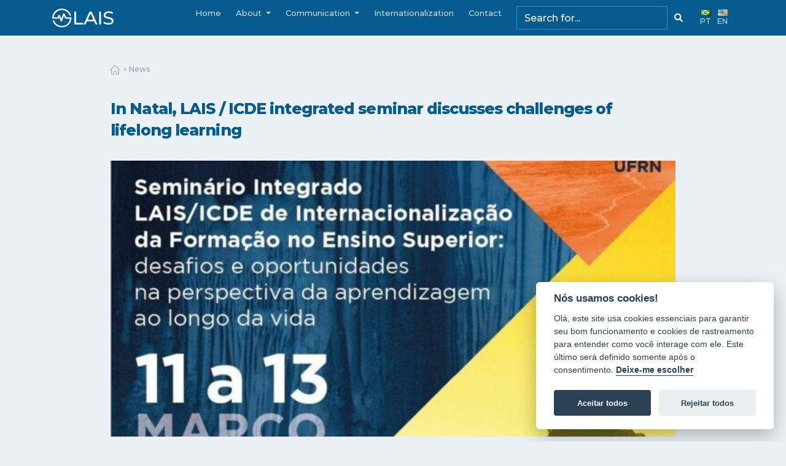

--- FILE ---
content_type: text/html; charset=UTF-8
request_url: https://lais.huol.ufrn.br/en/in-natal-lais-icde-integrated-seminar-discusses-challenges-of-lifelong-learning/
body_size: 14267
content:
<!DOCTYPE html>
<html lang="pt-BR">
<head>
  <!-- Required meta tags -->
  <meta charset="utf-8">
  <meta name="viewport" content="width=device-width, initial-scale=1, shrink-to-fit=no">

  <!-- Fonts-->
  <link href="https://fonts.googleapis.com/css?family=Montserrat:500,600,700,800,900&display=swap" rel="stylesheet">
  <link rel="stylesheet" href="https://cdnjs.cloudflare.com/ajax/libs/font-awesome/6.1.2/css/all.min.css" />
	

  <title>Laboratório de Inovação Tecnológica em Saúde</title>

  <meta property="og:locale" content="pt_BR" />
  <meta property="og:type" content="website" />
	
  <link rel="icon" href="https://lais.huol.ufrn.br/wp-content/themes/LAIS-2022/img/favicon.png" />
  <link
  rel="stylesheet"
  href="https://cdnjs.cloudflare.com/ajax/libs/animate.css/4.1.1/animate.min.css"
/>
  <meta name='robots' content='index, follow, max-image-preview:large, max-snippet:-1, max-video-preview:-1' />
<link rel="alternate" href="https://lais.huol.ufrn.br/em-natal-seminario-integrado-lais-icde-discute-desafios-da-aprendizagem-ao-longo-da-vida/" hreflang="pt" />
<link rel="alternate" href="https://lais.huol.ufrn.br/en/in-natal-lais-icde-integrated-seminar-discusses-challenges-of-lifelong-learning/" hreflang="en" />

	<!-- This site is optimized with the Yoast SEO plugin v19.5.1 - https://yoast.com/wordpress/plugins/seo/ -->
	<title>In Natal, LAIS / ICDE integrated seminar discusses challenges of lifelong learning - Laboratory for Technological Innovation in Health</title>
	<link rel="canonical" href="https://lais.huol.ufrn.br/en/in-natal-lais-icde-integrated-seminar-discusses-challenges-of-lifelong-learning/" />
	<meta property="og:locale" content="en_US" />
	<meta property="og:locale:alternate" content="pt_BR" />
	<meta property="og:type" content="article" />
	<meta property="og:title" content="In Natal, LAIS / ICDE integrated seminar discusses challenges of lifelong learning - Laboratory for Technological Innovation in Health" />
	<meta property="og:description" content="The Laboratory of Technological Innovation in Health at the Federal University of Rio Grande do Norte (LAIS / UFRN), in [&hellip;]" />
	<meta property="og:url" content="https://lais.huol.ufrn.br/en/in-natal-lais-icde-integrated-seminar-discusses-challenges-of-lifelong-learning/" />
	<meta property="og:site_name" content="Laboratory for Technological Innovation in Health" />
	<meta property="article:publisher" content="https://www.facebook.com/lais.huol" />
	<meta property="article:published_time" content="2020-03-04T20:41:33+00:00" />
	<meta property="og:image" content="https://lais.huol.ufrn.br/wp-content/uploads/2020/03/Seminário-ICDE.jpg" />
	<meta property="og:image:width" content="960" />
	<meta property="og:image:height" content="960" />
	<meta property="og:image:type" content="image/jpeg" />
	<meta name="author" content="Arthur Barbalho" />
	<meta name="twitter:card" content="summary_large_image" />
	<meta name="twitter:creator" content="@laishuol" />
	<meta name="twitter:site" content="@laishuol" />
	<meta name="twitter:label1" content="Written by" />
	<meta name="twitter:data1" content="Arthur Barbalho" />
	<meta name="twitter:label2" content="Est. reading time" />
	<meta name="twitter:data2" content="1 minute" />
	<script type="application/ld+json" class="yoast-schema-graph">{"@context":"https://schema.org","@graph":[{"@type":"Article","@id":"https://lais.huol.ufrn.br/en/in-natal-lais-icde-integrated-seminar-discusses-challenges-of-lifelong-learning/#article","isPartOf":{"@id":"https://lais.huol.ufrn.br/en/in-natal-lais-icde-integrated-seminar-discusses-challenges-of-lifelong-learning/"},"author":{"name":"Arthur Barbalho","@id":"https://lais.huol.ufrn.br/en/#/schema/person/ce8453647a17e96532cc4194b1e59c77"},"headline":"In Natal, LAIS / ICDE integrated seminar discusses challenges of lifelong learning","datePublished":"2020-03-04T20:41:33+00:00","dateModified":"2020-03-04T20:41:33+00:00","mainEntityOfPage":{"@id":"https://lais.huol.ufrn.br/en/in-natal-lais-icde-integrated-seminar-discusses-challenges-of-lifelong-learning/"},"wordCount":299,"commentCount":0,"publisher":{"@id":"https://lais.huol.ufrn.br/en/#organization"},"image":{"@id":"https://lais.huol.ufrn.br/en/in-natal-lais-icde-integrated-seminar-discusses-challenges-of-lifelong-learning/#primaryimage"},"thumbnailUrl":"https://lais.huol.ufrn.br/wp-content/uploads/2020/03/Seminário-ICDE.jpg","articleSection":["News"],"inLanguage":"en-US","potentialAction":[{"@type":"CommentAction","name":"Comment","target":["https://lais.huol.ufrn.br/en/in-natal-lais-icde-integrated-seminar-discusses-challenges-of-lifelong-learning/#respond"]}]},{"@type":"WebPage","@id":"https://lais.huol.ufrn.br/en/in-natal-lais-icde-integrated-seminar-discusses-challenges-of-lifelong-learning/","url":"https://lais.huol.ufrn.br/en/in-natal-lais-icde-integrated-seminar-discusses-challenges-of-lifelong-learning/","name":"In Natal, LAIS / ICDE integrated seminar discusses challenges of lifelong learning - Laboratory for Technological Innovation in Health","isPartOf":{"@id":"https://lais.huol.ufrn.br/en/#website"},"primaryImageOfPage":{"@id":"https://lais.huol.ufrn.br/en/in-natal-lais-icde-integrated-seminar-discusses-challenges-of-lifelong-learning/#primaryimage"},"image":{"@id":"https://lais.huol.ufrn.br/en/in-natal-lais-icde-integrated-seminar-discusses-challenges-of-lifelong-learning/#primaryimage"},"thumbnailUrl":"https://lais.huol.ufrn.br/wp-content/uploads/2020/03/Seminário-ICDE.jpg","datePublished":"2020-03-04T20:41:33+00:00","dateModified":"2020-03-04T20:41:33+00:00","breadcrumb":{"@id":"https://lais.huol.ufrn.br/en/in-natal-lais-icde-integrated-seminar-discusses-challenges-of-lifelong-learning/#breadcrumb"},"inLanguage":"en-US","potentialAction":[{"@type":"ReadAction","target":["https://lais.huol.ufrn.br/en/in-natal-lais-icde-integrated-seminar-discusses-challenges-of-lifelong-learning/"]}]},{"@type":"ImageObject","inLanguage":"en-US","@id":"https://lais.huol.ufrn.br/en/in-natal-lais-icde-integrated-seminar-discusses-challenges-of-lifelong-learning/#primaryimage","url":"https://lais.huol.ufrn.br/wp-content/uploads/2020/03/Seminário-ICDE.jpg","contentUrl":"https://lais.huol.ufrn.br/wp-content/uploads/2020/03/Seminário-ICDE.jpg","width":960,"height":960},{"@type":"BreadcrumbList","@id":"https://lais.huol.ufrn.br/en/in-natal-lais-icde-integrated-seminar-discusses-challenges-of-lifelong-learning/#breadcrumb","itemListElement":[{"@type":"ListItem","position":1,"name":"Home","item":"https://lais.huol.ufrn.br/en/"},{"@type":"ListItem","position":2,"name":"In Natal, LAIS / ICDE integrated seminar discusses challenges of lifelong learning"}]},{"@type":"WebSite","@id":"https://lais.huol.ufrn.br/en/#website","url":"https://lais.huol.ufrn.br/en/","name":"Laboratory for Technological Innovation in Health","description":"Aqui, nós fazemos da Ciência um instrumento de amor ao próximo.","publisher":{"@id":"https://lais.huol.ufrn.br/en/#organization"},"potentialAction":[{"@type":"SearchAction","target":{"@type":"EntryPoint","urlTemplate":"https://lais.huol.ufrn.br/en/?s={search_term_string}"},"query-input":"required name=search_term_string"}],"inLanguage":"en-US"},{"@type":"Organization","@id":"https://lais.huol.ufrn.br/en/#organization","name":"Laboratory for Technological Innovation in Health","url":"https://lais.huol.ufrn.br/en/","sameAs":["https://www.instagram.com/laishuol/","https://www.linkedin.com/company/lais/about/","https://www.facebook.com/lais.huol","https://twitter.com/laishuol"],"logo":{"@type":"ImageObject","inLanguage":"en-US","@id":"https://lais.huol.ufrn.br/en/#/schema/logo/image/","url":"https://lais.huol.ufrn.br/wp-content/uploads/2022/08/thumb-default.jpg","contentUrl":"https://lais.huol.ufrn.br/wp-content/uploads/2022/08/thumb-default.jpg","width":1014,"height":570,"caption":"Laboratory for Technological Innovation in Health"},"image":{"@id":"https://lais.huol.ufrn.br/en/#/schema/logo/image/"}},{"@type":"Person","@id":"https://lais.huol.ufrn.br/en/#/schema/person/ce8453647a17e96532cc4194b1e59c77","name":"Arthur Barbalho","image":{"@type":"ImageObject","inLanguage":"en-US","@id":"https://lais.huol.ufrn.br/en/#/schema/person/image/","url":"https://secure.gravatar.com/avatar/bb86080df89d0e594ef96fd2843b95ae?s=96&d=mm&r=g","contentUrl":"https://secure.gravatar.com/avatar/bb86080df89d0e594ef96fd2843b95ae?s=96&d=mm&r=g","caption":"Arthur Barbalho"},"url":"https://lais.huol.ufrn.br/en/author/arthur-barbalho/"}]}</script>
	<!-- / Yoast SEO plugin. -->


<link rel='dns-prefetch' href='//cdnjs.cloudflare.com' />
<link rel='dns-prefetch' href='//unpkg.com' />
<link rel='dns-prefetch' href='//cdn.jsdelivr.net' />
<link rel='dns-prefetch' href='//www.googletagmanager.com' />
<link rel='dns-prefetch' href='//fonts.googleapis.com' />
<link rel="alternate" type="application/rss+xml" title="Laboratory for Technological Innovation in Health &raquo; Feed" href="https://lais.huol.ufrn.br/en/feed/" />
<link rel="alternate" type="application/rss+xml" title="Laboratory for Technological Innovation in Health &raquo; Comments Feed" href="https://lais.huol.ufrn.br/en/comments/feed/" />
<link rel="alternate" type="application/rss+xml" title="Laboratory for Technological Innovation in Health &raquo; In Natal, LAIS / ICDE integrated seminar discusses challenges of lifelong learning Comments Feed" href="https://lais.huol.ufrn.br/en/in-natal-lais-icde-integrated-seminar-discusses-challenges-of-lifelong-learning/feed/" />
<link rel="alternate" type="application/rss+xml" title="Laboratory for Technological Innovation in Health &raquo; Stories Feed" href="https://lais.huol.ufrn.br/feed/"><meta property="fb:admins" content="XXXXXXXXX-fb-admin-id"/><meta property="og:title" content="In Natal, LAIS / ICDE integrated seminar discusses challenges of lifelong learning"/><meta property="og:description" content="Fazer da ciência um instrumento de amor ao próximo"/><meta property="og:type" content="article"/><meta property="og:url" content="https://lais.huol.ufrn.br/en/in-natal-lais-icde-integrated-seminar-discusses-challenges-of-lifelong-learning/"/><meta name="twitter:card" content="summary" /><meta name="twitter:site" content="@laishuol" /><meta name="twitter:creator" content="@laishuol" /><meta property="og:site_name" content="Laboratório de Inovação Tecnológica em Saúde"/><meta property="og:image" content="https://lais.huol.ufrn.br/wp-content/uploads/2020/03/Seminário-ICDE-300x300.jpg"/><script type="text/javascript">
window._wpemojiSettings = {"baseUrl":"https:\/\/s.w.org\/images\/core\/emoji\/14.0.0\/72x72\/","ext":".png","svgUrl":"https:\/\/s.w.org\/images\/core\/emoji\/14.0.0\/svg\/","svgExt":".svg","source":{"concatemoji":"https:\/\/lais.huol.ufrn.br\/wp-includes\/js\/wp-emoji-release.min.js?ver=3636350cc00b7cf11a0becc791dca6ab"}};
/*! This file is auto-generated */
!function(e,a,t){var n,r,o,i=a.createElement("canvas"),p=i.getContext&&i.getContext("2d");function s(e,t){p.clearRect(0,0,i.width,i.height),p.fillText(e,0,0);e=i.toDataURL();return p.clearRect(0,0,i.width,i.height),p.fillText(t,0,0),e===i.toDataURL()}function c(e){var t=a.createElement("script");t.src=e,t.defer=t.type="text/javascript",a.getElementsByTagName("head")[0].appendChild(t)}for(o=Array("flag","emoji"),t.supports={everything:!0,everythingExceptFlag:!0},r=0;r<o.length;r++)t.supports[o[r]]=function(e){if(p&&p.fillText)switch(p.textBaseline="top",p.font="600 32px Arial",e){case"flag":return s("\ud83c\udff3\ufe0f\u200d\u26a7\ufe0f","\ud83c\udff3\ufe0f\u200b\u26a7\ufe0f")?!1:!s("\ud83c\uddfa\ud83c\uddf3","\ud83c\uddfa\u200b\ud83c\uddf3")&&!s("\ud83c\udff4\udb40\udc67\udb40\udc62\udb40\udc65\udb40\udc6e\udb40\udc67\udb40\udc7f","\ud83c\udff4\u200b\udb40\udc67\u200b\udb40\udc62\u200b\udb40\udc65\u200b\udb40\udc6e\u200b\udb40\udc67\u200b\udb40\udc7f");case"emoji":return!s("\ud83e\udef1\ud83c\udffb\u200d\ud83e\udef2\ud83c\udfff","\ud83e\udef1\ud83c\udffb\u200b\ud83e\udef2\ud83c\udfff")}return!1}(o[r]),t.supports.everything=t.supports.everything&&t.supports[o[r]],"flag"!==o[r]&&(t.supports.everythingExceptFlag=t.supports.everythingExceptFlag&&t.supports[o[r]]);t.supports.everythingExceptFlag=t.supports.everythingExceptFlag&&!t.supports.flag,t.DOMReady=!1,t.readyCallback=function(){t.DOMReady=!0},t.supports.everything||(n=function(){t.readyCallback()},a.addEventListener?(a.addEventListener("DOMContentLoaded",n,!1),e.addEventListener("load",n,!1)):(e.attachEvent("onload",n),a.attachEvent("onreadystatechange",function(){"complete"===a.readyState&&t.readyCallback()})),(e=t.source||{}).concatemoji?c(e.concatemoji):e.wpemoji&&e.twemoji&&(c(e.twemoji),c(e.wpemoji)))}(window,document,window._wpemojiSettings);
</script>
<style type="text/css">
img.wp-smiley,
img.emoji {
	display: inline !important;
	border: none !important;
	box-shadow: none !important;
	height: 1em !important;
	width: 1em !important;
	margin: 0 0.07em !important;
	vertical-align: -0.1em !important;
	background: none !important;
	padding: 0 !important;
}
</style>
	<link rel='stylesheet' id='wp-block-library-css' href='https://lais.huol.ufrn.br/wp-includes/css/dist/block-library/style.min.css?ver=3636350cc00b7cf11a0becc791dca6ab' type='text/css' media='all' />
<link rel='stylesheet' id='classic-theme-styles-css' href='https://lais.huol.ufrn.br/wp-includes/css/classic-themes.min.css?ver=3636350cc00b7cf11a0becc791dca6ab' type='text/css' media='all' />
<style id='global-styles-inline-css' type='text/css'>
body{--wp--preset--color--black: #000000;--wp--preset--color--cyan-bluish-gray: #abb8c3;--wp--preset--color--white: #ffffff;--wp--preset--color--pale-pink: #f78da7;--wp--preset--color--vivid-red: #cf2e2e;--wp--preset--color--luminous-vivid-orange: #ff6900;--wp--preset--color--luminous-vivid-amber: #fcb900;--wp--preset--color--light-green-cyan: #7bdcb5;--wp--preset--color--vivid-green-cyan: #00d084;--wp--preset--color--pale-cyan-blue: #8ed1fc;--wp--preset--color--vivid-cyan-blue: #0693e3;--wp--preset--color--vivid-purple: #9b51e0;--wp--preset--gradient--vivid-cyan-blue-to-vivid-purple: linear-gradient(135deg,rgba(6,147,227,1) 0%,rgb(155,81,224) 100%);--wp--preset--gradient--light-green-cyan-to-vivid-green-cyan: linear-gradient(135deg,rgb(122,220,180) 0%,rgb(0,208,130) 100%);--wp--preset--gradient--luminous-vivid-amber-to-luminous-vivid-orange: linear-gradient(135deg,rgba(252,185,0,1) 0%,rgba(255,105,0,1) 100%);--wp--preset--gradient--luminous-vivid-orange-to-vivid-red: linear-gradient(135deg,rgba(255,105,0,1) 0%,rgb(207,46,46) 100%);--wp--preset--gradient--very-light-gray-to-cyan-bluish-gray: linear-gradient(135deg,rgb(238,238,238) 0%,rgb(169,184,195) 100%);--wp--preset--gradient--cool-to-warm-spectrum: linear-gradient(135deg,rgb(74,234,220) 0%,rgb(151,120,209) 20%,rgb(207,42,186) 40%,rgb(238,44,130) 60%,rgb(251,105,98) 80%,rgb(254,248,76) 100%);--wp--preset--gradient--blush-light-purple: linear-gradient(135deg,rgb(255,206,236) 0%,rgb(152,150,240) 100%);--wp--preset--gradient--blush-bordeaux: linear-gradient(135deg,rgb(254,205,165) 0%,rgb(254,45,45) 50%,rgb(107,0,62) 100%);--wp--preset--gradient--luminous-dusk: linear-gradient(135deg,rgb(255,203,112) 0%,rgb(199,81,192) 50%,rgb(65,88,208) 100%);--wp--preset--gradient--pale-ocean: linear-gradient(135deg,rgb(255,245,203) 0%,rgb(182,227,212) 50%,rgb(51,167,181) 100%);--wp--preset--gradient--electric-grass: linear-gradient(135deg,rgb(202,248,128) 0%,rgb(113,206,126) 100%);--wp--preset--gradient--midnight: linear-gradient(135deg,rgb(2,3,129) 0%,rgb(40,116,252) 100%);--wp--preset--duotone--dark-grayscale: url('#wp-duotone-dark-grayscale');--wp--preset--duotone--grayscale: url('#wp-duotone-grayscale');--wp--preset--duotone--purple-yellow: url('#wp-duotone-purple-yellow');--wp--preset--duotone--blue-red: url('#wp-duotone-blue-red');--wp--preset--duotone--midnight: url('#wp-duotone-midnight');--wp--preset--duotone--magenta-yellow: url('#wp-duotone-magenta-yellow');--wp--preset--duotone--purple-green: url('#wp-duotone-purple-green');--wp--preset--duotone--blue-orange: url('#wp-duotone-blue-orange');--wp--preset--font-size--small: 13px;--wp--preset--font-size--medium: 20px;--wp--preset--font-size--large: 36px;--wp--preset--font-size--x-large: 42px;--wp--preset--spacing--20: 0.44rem;--wp--preset--spacing--30: 0.67rem;--wp--preset--spacing--40: 1rem;--wp--preset--spacing--50: 1.5rem;--wp--preset--spacing--60: 2.25rem;--wp--preset--spacing--70: 3.38rem;--wp--preset--spacing--80: 5.06rem;--wp--preset--shadow--natural: 6px 6px 9px rgba(0, 0, 0, 0.2);--wp--preset--shadow--deep: 12px 12px 50px rgba(0, 0, 0, 0.4);--wp--preset--shadow--sharp: 6px 6px 0px rgba(0, 0, 0, 0.2);--wp--preset--shadow--outlined: 6px 6px 0px -3px rgba(255, 255, 255, 1), 6px 6px rgba(0, 0, 0, 1);--wp--preset--shadow--crisp: 6px 6px 0px rgba(0, 0, 0, 1);}:where(.is-layout-flex){gap: 0.5em;}body .is-layout-flow > .alignleft{float: left;margin-inline-start: 0;margin-inline-end: 2em;}body .is-layout-flow > .alignright{float: right;margin-inline-start: 2em;margin-inline-end: 0;}body .is-layout-flow > .aligncenter{margin-left: auto !important;margin-right: auto !important;}body .is-layout-constrained > .alignleft{float: left;margin-inline-start: 0;margin-inline-end: 2em;}body .is-layout-constrained > .alignright{float: right;margin-inline-start: 2em;margin-inline-end: 0;}body .is-layout-constrained > .aligncenter{margin-left: auto !important;margin-right: auto !important;}body .is-layout-constrained > :where(:not(.alignleft):not(.alignright):not(.alignfull)){max-width: var(--wp--style--global--content-size);margin-left: auto !important;margin-right: auto !important;}body .is-layout-constrained > .alignwide{max-width: var(--wp--style--global--wide-size);}body .is-layout-flex{display: flex;}body .is-layout-flex{flex-wrap: wrap;align-items: center;}body .is-layout-flex > *{margin: 0;}:where(.wp-block-columns.is-layout-flex){gap: 2em;}.has-black-color{color: var(--wp--preset--color--black) !important;}.has-cyan-bluish-gray-color{color: var(--wp--preset--color--cyan-bluish-gray) !important;}.has-white-color{color: var(--wp--preset--color--white) !important;}.has-pale-pink-color{color: var(--wp--preset--color--pale-pink) !important;}.has-vivid-red-color{color: var(--wp--preset--color--vivid-red) !important;}.has-luminous-vivid-orange-color{color: var(--wp--preset--color--luminous-vivid-orange) !important;}.has-luminous-vivid-amber-color{color: var(--wp--preset--color--luminous-vivid-amber) !important;}.has-light-green-cyan-color{color: var(--wp--preset--color--light-green-cyan) !important;}.has-vivid-green-cyan-color{color: var(--wp--preset--color--vivid-green-cyan) !important;}.has-pale-cyan-blue-color{color: var(--wp--preset--color--pale-cyan-blue) !important;}.has-vivid-cyan-blue-color{color: var(--wp--preset--color--vivid-cyan-blue) !important;}.has-vivid-purple-color{color: var(--wp--preset--color--vivid-purple) !important;}.has-black-background-color{background-color: var(--wp--preset--color--black) !important;}.has-cyan-bluish-gray-background-color{background-color: var(--wp--preset--color--cyan-bluish-gray) !important;}.has-white-background-color{background-color: var(--wp--preset--color--white) !important;}.has-pale-pink-background-color{background-color: var(--wp--preset--color--pale-pink) !important;}.has-vivid-red-background-color{background-color: var(--wp--preset--color--vivid-red) !important;}.has-luminous-vivid-orange-background-color{background-color: var(--wp--preset--color--luminous-vivid-orange) !important;}.has-luminous-vivid-amber-background-color{background-color: var(--wp--preset--color--luminous-vivid-amber) !important;}.has-light-green-cyan-background-color{background-color: var(--wp--preset--color--light-green-cyan) !important;}.has-vivid-green-cyan-background-color{background-color: var(--wp--preset--color--vivid-green-cyan) !important;}.has-pale-cyan-blue-background-color{background-color: var(--wp--preset--color--pale-cyan-blue) !important;}.has-vivid-cyan-blue-background-color{background-color: var(--wp--preset--color--vivid-cyan-blue) !important;}.has-vivid-purple-background-color{background-color: var(--wp--preset--color--vivid-purple) !important;}.has-black-border-color{border-color: var(--wp--preset--color--black) !important;}.has-cyan-bluish-gray-border-color{border-color: var(--wp--preset--color--cyan-bluish-gray) !important;}.has-white-border-color{border-color: var(--wp--preset--color--white) !important;}.has-pale-pink-border-color{border-color: var(--wp--preset--color--pale-pink) !important;}.has-vivid-red-border-color{border-color: var(--wp--preset--color--vivid-red) !important;}.has-luminous-vivid-orange-border-color{border-color: var(--wp--preset--color--luminous-vivid-orange) !important;}.has-luminous-vivid-amber-border-color{border-color: var(--wp--preset--color--luminous-vivid-amber) !important;}.has-light-green-cyan-border-color{border-color: var(--wp--preset--color--light-green-cyan) !important;}.has-vivid-green-cyan-border-color{border-color: var(--wp--preset--color--vivid-green-cyan) !important;}.has-pale-cyan-blue-border-color{border-color: var(--wp--preset--color--pale-cyan-blue) !important;}.has-vivid-cyan-blue-border-color{border-color: var(--wp--preset--color--vivid-cyan-blue) !important;}.has-vivid-purple-border-color{border-color: var(--wp--preset--color--vivid-purple) !important;}.has-vivid-cyan-blue-to-vivid-purple-gradient-background{background: var(--wp--preset--gradient--vivid-cyan-blue-to-vivid-purple) !important;}.has-light-green-cyan-to-vivid-green-cyan-gradient-background{background: var(--wp--preset--gradient--light-green-cyan-to-vivid-green-cyan) !important;}.has-luminous-vivid-amber-to-luminous-vivid-orange-gradient-background{background: var(--wp--preset--gradient--luminous-vivid-amber-to-luminous-vivid-orange) !important;}.has-luminous-vivid-orange-to-vivid-red-gradient-background{background: var(--wp--preset--gradient--luminous-vivid-orange-to-vivid-red) !important;}.has-very-light-gray-to-cyan-bluish-gray-gradient-background{background: var(--wp--preset--gradient--very-light-gray-to-cyan-bluish-gray) !important;}.has-cool-to-warm-spectrum-gradient-background{background: var(--wp--preset--gradient--cool-to-warm-spectrum) !important;}.has-blush-light-purple-gradient-background{background: var(--wp--preset--gradient--blush-light-purple) !important;}.has-blush-bordeaux-gradient-background{background: var(--wp--preset--gradient--blush-bordeaux) !important;}.has-luminous-dusk-gradient-background{background: var(--wp--preset--gradient--luminous-dusk) !important;}.has-pale-ocean-gradient-background{background: var(--wp--preset--gradient--pale-ocean) !important;}.has-electric-grass-gradient-background{background: var(--wp--preset--gradient--electric-grass) !important;}.has-midnight-gradient-background{background: var(--wp--preset--gradient--midnight) !important;}.has-small-font-size{font-size: var(--wp--preset--font-size--small) !important;}.has-medium-font-size{font-size: var(--wp--preset--font-size--medium) !important;}.has-large-font-size{font-size: var(--wp--preset--font-size--large) !important;}.has-x-large-font-size{font-size: var(--wp--preset--font-size--x-large) !important;}
.wp-block-navigation a:where(:not(.wp-element-button)){color: inherit;}
:where(.wp-block-columns.is-layout-flex){gap: 2em;}
.wp-block-pullquote{font-size: 1.5em;line-height: 1.6;}
</style>
<link rel='stylesheet' id='contact-form-7-css' href='https://lais.huol.ufrn.br/wp-content/plugins/contact-form-7/includes/css/styles.css?ver=5.7.6' type='text/css' media='all' />
<link rel='stylesheet' id='googlefonts-css' href='https://fonts.googleapis.com/css?family=Open+Sans:400,500,600&subset=latin' type='text/css' media='all' />
<link rel='stylesheet' id='Bootstrap CSS-css' href='https://lais.huol.ufrn.br/wp-content/themes/LAIS-2022/vendor/bootstrap-4.5.0/css/bootstrap.min.css?ver=3636350cc00b7cf11a0becc791dca6ab' type='text/css' media='all' />
<link rel='stylesheet' id='magnific-popup-css-css' href='https://lais.huol.ufrn.br/wp-content/themes/LAIS-2022/css/magnific-popup.css?ver=3636350cc00b7cf11a0becc791dca6ab' type='text/css' media='all' />
<link rel='stylesheet' id='Swipper CSS-css' href='https://unpkg.com/swiper/swiper-bundle.css?ver=3636350cc00b7cf11a0becc791dca6ab' type='text/css' media='all' />
<link rel='stylesheet' id='Swipper CSS MIN-css' href='https://unpkg.com/swiper/swiper-bundle.min.css?ver=3636350cc00b7cf11a0becc791dca6ab' type='text/css' media='all' />
<link rel='stylesheet' id='SLIDER-css' href='https://unpkg.com/swiper/swiper-bundle.min.css?ver=3636350cc00b7cf11a0becc791dca6ab' type='text/css' media='all' />
<link rel='stylesheet' id='style-css' href='https://lais.huol.ufrn.br/wp-content/themes/LAIS-2022/css/style.css?ver=3636350cc00b7cf11a0becc791dca6ab' type='text/css' media='all' />

<!-- Google Analytics snippet added by Site Kit -->
<script type='text/javascript' src='https://www.googletagmanager.com/gtag/js?id=UA-239771779-1' id='google_gtagjs-js' async></script>
<script type='text/javascript' id='google_gtagjs-js-after'>
window.dataLayer = window.dataLayer || [];function gtag(){dataLayer.push(arguments);}
gtag('set', 'linker', {"domains":["lais.huol.ufrn.br"]} );
gtag("js", new Date());
gtag("set", "developer_id.dZTNiMT", true);
gtag("config", "UA-239771779-1", {"anonymize_ip":true});
gtag("config", "G-1G8GRZ7PX2");
</script>

<!-- End Google Analytics snippet added by Site Kit -->
<link rel="https://api.w.org/" href="https://lais.huol.ufrn.br/wp-json/" /><link rel="alternate" type="application/json" href="https://lais.huol.ufrn.br/wp-json/wp/v2/posts/9693" /><link rel="EditURI" type="application/rsd+xml" title="RSD" href="https://lais.huol.ufrn.br/xmlrpc.php?rsd" />
<link rel="wlwmanifest" type="application/wlwmanifest+xml" href="https://lais.huol.ufrn.br/wp-includes/wlwmanifest.xml" />

<link rel='shortlink' href='https://lais.huol.ufrn.br/?p=9693' />
<link rel="alternate" type="application/json+oembed" href="https://lais.huol.ufrn.br/wp-json/oembed/1.0/embed?url=https%3A%2F%2Flais.huol.ufrn.br%2Fen%2Fin-natal-lais-icde-integrated-seminar-discusses-challenges-of-lifelong-learning%2F" />
<link rel="alternate" type="text/xml+oembed" href="https://lais.huol.ufrn.br/wp-json/oembed/1.0/embed?url=https%3A%2F%2Flais.huol.ufrn.br%2Fen%2Fin-natal-lais-icde-integrated-seminar-discusses-challenges-of-lifelong-learning%2F&#038;format=xml" />
<meta name="generator" content="Site Kit by Google 1.103.0" />		<script type="text/javascript">
				(function(c,l,a,r,i,t,y){
					c[a]=c[a]||function(){(c[a].q=c[a].q||[]).push(arguments)};t=l.createElement(r);t.async=1;
					t.src="https://www.clarity.ms/tag/"+i+"?ref=wordpress";y=l.getElementsByTagName(r)[0];y.parentNode.insertBefore(t,y);
				})(window, document, "clarity", "script", "dgae7wnvtg");
		</script>
		<script language="javascript" type="text/javascript">
			 var style = document.createElement("style");
			 style.type = "text/css";
			 style.id = "antiClickjack";
			 if ("cssText" in style){
			   style.cssText = "body{display:none !important;}";
			 }else{
			   style.innerHTML = "body{display:none !important;}";
			}
			document.getElementsByTagName("head")[0].appendChild(style);

			if (top === self) {
			 var antiClickjack = document.getElementById("antiClickjack");
			 antiClickjack.parentNode.removeChild(antiClickjack);
			} else {
			 top.location = self.location;
			}
		  </script>		<style type="text/css" id="wp-custom-css">
			@media (max-width: 768px) {
	.navbar-home {
			background: #055b8d;
	}
	.s-tvlais {
    background: linear-gradient(180deg, #ebf1f5 5%, #471290 5%);
    padding-bottom: 4em;
}
	
	.entry-video-content {
		min-height: 180px;
	}
	
}



@media screen and (max-width: 576px) { 
.blog-slider__img {
    margin-bottom: 35px;
}
}


.revista .btn-outline {
    background: transparent;
    color: #fff;
    border: 1px solid #fff;
    padding: 0.1em 1em;
    border-radius: 3px;
    transition: all .3s linear;
}

.lang-item {
    margin-right: 10px;
    align-self: flex-start;
}

.wp-video{
	width: 360px !important;
	margin: 0 auto;
}		</style>
		<style id="wpforms-css-vars-root">
				:root {
					--wpforms-field-border-radius: 3px;
--wpforms-field-background-color: #ffffff;
--wpforms-field-border-color: rgba( 0, 0, 0, 0.25 );
--wpforms-field-text-color: rgba( 0, 0, 0, 0.7 );
--wpforms-label-color: rgba( 0, 0, 0, 0.85 );
--wpforms-label-sublabel-color: rgba( 0, 0, 0, 0.55 );
--wpforms-label-error-color: #d63637;
--wpforms-button-border-radius: 3px;
--wpforms-button-background-color: #066aab;
--wpforms-button-text-color: #ffffff;
--wpforms-field-size-input-height: 43px;
--wpforms-field-size-input-spacing: 15px;
--wpforms-field-size-font-size: 16px;
--wpforms-field-size-line-height: 19px;
--wpforms-field-size-padding-h: 14px;
--wpforms-field-size-checkbox-size: 16px;
--wpforms-field-size-sublabel-spacing: 5px;
--wpforms-field-size-icon-size: 1;
--wpforms-label-size-font-size: 16px;
--wpforms-label-size-line-height: 19px;
--wpforms-label-size-sublabel-font-size: 14px;
--wpforms-label-size-sublabel-line-height: 17px;
--wpforms-button-size-font-size: 17px;
--wpforms-button-size-height: 41px;
--wpforms-button-size-padding-h: 15px;
--wpforms-button-size-margin-top: 10px;

				}
			</style>

</head>
	<!-- page.php --><body>

<nav class="navbar navbar-expand-lg navbar-dark fixed-top">
  <div class="container">
    <div class="navbar-header">
      <a class="navbar-brand js-scroll-trigger mr-0" href="https://lais.huol.ufrn.br">
        <img src="https://lais.huol.ufrn.br/wp-content/themes/LAIS-2022/img/logo.svg" class="img-fluid" alt="Laboratório de Inovação Tecnológica em Saúde" width="120px"/>
      </a>
    </div>
    <button class="navbar-toggler" type="button" data-toggle="collapse" data-target="#navbarSupportedContent" aria-controls="navbarSupportedContent" aria-expanded="false" aria-label="Toggle navigation">
      <span class="navbar-toggler-icon"></span>
    </button>
    <div class="collapse navbar-collapse justify-content-end" id="navbarSupportedContent">
      <div lass="stroke">
        <ul class="navbar-nav">
          <li class="nav-item">
            <img class="nav-icon img-fluid" src="https://lais.huol.ufrn.br/wp-content/themes/LAIS-2022/img/icones/nav/inicio.png">                            <a href="https://lais.huol.ufrn.br/en" class="nav-link">Home</a>
                      </li>
          <!--
			<li class="nav-item  ">
            <img class="nav-icon img-fluid" src="https://lais.huol.ufrn.br/wp-content/themes/LAIS-2022/img/icones/nav/sobre.png">                            <a href="https://lais.huol.ufrn.br/en/about/" class="nav-link">About</a>
                      </li>
          <li class="nav-item ">
            <img class="nav-icon img-fluid" src="https://lais.huol.ufrn.br/wp-content/themes/LAIS-2022/img/icones/nav/projetos.png">                            <a href="https://lais.huol.ufrn.br/en/projetos/" class="nav-link">Projects</a>
                      </li>
			-->
			<li class="nav-item dropdown">
                          <a class="nav-link dropdown-toggle" href="https://lais.huol.ufrn.br/about/" id="navbarDropdown" role="button" data-toggle="dropdown" aria-haspopup="true" aria-expanded="false">
                About
              </a>
              <div class="dropdown-menu  page-scroll" aria-labelledby="navbarDropdown">
                <a class="dropdown-item  page-scroll" href="https://lais.huol.ufrn.br/en/about/">About</a>
                <a class="dropdown-item  page-scroll" href="https://lais.huol.ufrn.br/en/projetos/">Projects</a>
                <a class="dropdown-item  page-scroll" href="https://lais.huol.ufrn.br/en/nits/">NITS</a>
              </div>
                    </li>
          <li class="nav-item dropdown">
                          <a class="nav-link dropdown-toggle" href="https://lais.huol.ufrn.br/ommunication/" id="navbarDropdown" role="button" data-toggle="dropdown" aria-haspopup="true" aria-expanded="false">
                Communication
              </a>
              <div class="dropdown-menu  page-scroll" aria-labelledby="navbarDropdown">
                <a class="dropdown-item  page-scroll" href="https://lais.huol.ufrn.br/communication#noticias">Latest news</a>
                <a class="dropdown-item  page-scroll" href="https://lais.huol.ufrn.br/communication#audiovisual">Audiovisual</a>
                <a class="dropdown-item  page-scroll" href="https://lais.huol.ufrn.br/communication#mediakit">Media Kit</a>
              </div>
                    </li>
          <li class="nav-item ">
            <img class="nav-icon img-fluid" src="https://lais.huol.ufrn.br/wp-content/themes/LAIS-2022/img/icones/nav/internacionalizacao.png">                            <a href="https://lais.huol.ufrn.br/en/internationalization/" class="nav-link">Internationalization</a>
                      </li>
			<!--
		  <li class="nav-item ">
            <img class="nav-icon img-fluid" src="https://lais.huol.ufrn.br/wp-content/themes/LAIS-2022/img/icones/nav/internacionalizacao.png">                            <a href="https://lais.huol.ufrn.br/en/nits/" class="nav-link">NITS</a>
                      </li>
			-->
                              <li class="nav-item ">
            <img class="nav-icon img-fluid" src="https://lais.huol.ufrn.br/wp-content/themes/LAIS-2022/img/icones/nav/contato.png">                            <a href="https://lais.huol.ufrn.br/en/contact/" class="nav-link">Contact</a>
                      </li>
          <form action="https://lais.huol.ufrn.br/en/" method="get" accept-charset="utf-8" role="search" class="mb-0 mr-3">
          <div class="input-group navbar-search-form">
            <input type="hidden" value="55" name="cat"/>
            <input type="hidden" value="Notícias" name="catname"/>
            <input type="text" class="form-control" name="s" id="s2" value="" placeholder="Search for..." aria-label="Pesquisar" aria-describedby="Pesquisa" style="color: white; ">
            <div class="input-group-append">
              <button class="btn btn-outline-light" value="Pesquisar" type="submit"><i class="fa fa-search"></i></button>
            </div>
          </div>
        </form>

<style>
input::placeholder{color: white !important; opacity: .5;}
</style>          	<li class="lang-item lang-item-2 lang-item-pt lang-item-first"><a  lang="pt-BR" hreflang="pt-BR" href="https://lais.huol.ufrn.br/em-natal-seminario-integrado-lais-icde-discute-desafios-da-aprendizagem-ao-longo-da-vida/"><img src="[data-uri]" alt="PT" width="16" height="11" style="width: 16px; height: 11px;" /><span style="margin-left:0.3em;">PT</span></a></li>
	<li class="lang-item lang-item-48 lang-item-en current-lang"><a  lang="en-US" hreflang="en-US" href="https://lais.huol.ufrn.br/en/in-natal-lais-icde-integrated-seminar-discusses-challenges-of-lifelong-learning/"><img src="[data-uri]" alt="EN" width="16" height="11" style="width: 16px; height: 11px;" /><span style="margin-left:0.3em;">EN</span></a></li>
        </ul>
      </div>
    </div>
  </div>
</nav><div class="subheader-pages single">
  <div class="container">
    <div class="row justify-content-between">
      <div class="col-md-12 col-lg-10 mx-auto subheader-breadcrumb">
        <div class="breadcrumb-custom">
          <a class="icon-home" href="https://lais.huol.ufrn.br/en">
            <img class="icone" src="https://lais.huol.ufrn.br/wp-content/themes/LAIS-2022/img/icones/home.PNG"></img>
          </a>
          <nav aria-label="Breadcrumb" class="bread breadcrumb-custom">
            <ul>
              <li>                   <a href="https://lais.huol.ufrn.br/categoria/noticias/">News</a>
                              </li>
            </ul>
          </nav>
        </div>
      </div>
    </div>
  </div>
</div>
    <section>
    <div class="container">
      <div class="row">
        <div class="col-md-12 col-lg-10 mx-auto">
          <h1 class="post-title"><span>In Natal, LAIS / ICDE integrated seminar discusses challenges of lifelong learning</span></h1>			                                            <div class="post-thumb mb-3" style="background-image: url('https://lais.huol.ufrn.br/wp-content/uploads/2020/03/Seminário-ICDE-624x624.jpg');">
              <img width="624" height="624" src="https://lais.huol.ufrn.br/wp-content/uploads/2020/03/Seminário-ICDE-624x624.jpg" class="img-fluid wp-post-image" alt="In Natal, LAIS / ICDE integrated seminar discusses challenges of lifelong learning" decoding="async" title="In Natal, LAIS / ICDE integrated seminar discusses challenges of lifelong learning" srcset="https://lais.huol.ufrn.br/wp-content/uploads/2020/03/Seminário-ICDE-624x624.jpg 624w, https://lais.huol.ufrn.br/wp-content/uploads/2020/03/Seminário-ICDE-300x300.jpg 300w, https://lais.huol.ufrn.br/wp-content/uploads/2020/03/Seminário-ICDE-600x600.jpg 600w, https://lais.huol.ufrn.br/wp-content/uploads/2020/03/Seminário-ICDE-150x150.jpg 150w, https://lais.huol.ufrn.br/wp-content/uploads/2020/03/Seminário-ICDE-768x768.jpg 768w, https://lais.huol.ufrn.br/wp-content/uploads/2020/03/Seminário-ICDE.jpg 960w" sizes="(max-width: 624px) 100vw, 624px" />          </div>
        </div>
        <div class="col-md-12 col-lg-10 mx-auto d-flex align-items-center justify-content-between flex-column flex-md-row">
          <div class="post-meta mb-0 mb-md-4 mt-2">
            <ul class="list-inline">

                            <li><img alt="Redação LAIS" src="https://lais.huol.ufrn.br/wp-content/themes/LAIS-2022/img/icones/redacao-lais.jpg"  class="avatar avatar-60 photo" height="60" width="60">  <span class="post-author-name"> By LAIS Redaction</span></li>
              
               <li>
                 <i class="fas fa-clock"></i>
                                   03/04/2020                              </li>
              <!-- <li>
                               Leia em                </li> -->

             </ul>
          </div>
          <div class="post-share mb-4 mt-2">
                            Share:              <a class="ml-3 mr-2 twitter" href="https://twitter.com/intent/tweet?text=In%20Natal,%20LAIS%20/%20ICDE%20integrated%20seminar%20discusses%20challenges%20of%20lifelong%20learning&amp;url=https%3A%2F%2Flais.huol.ufrn.br%2Fen%2Fin-natal-lais-icde-integrated-seminar-discusses-challenges-of-lifelong-learning%2F&amp;via=laishuol" target="_blank">
                <i class="fab fa-twitter"></i>
              </a>
              <a class="mr-2 facebook" href="http://www.facebook.com/sharer.php?u=https%3A%2F%2Flais.huol.ufrn.br%2Fen%2Fin-natal-lais-icde-integrated-seminar-discusses-challenges-of-lifelong-learning%2F" target="_blank">
                <i class="fab fa-facebook"></i>
              </a>
              <a class="mr-2 whatsapp" href="https://api.whatsapp.com/send?text=In%20Natal,%20LAIS%20/%20ICDE%20integrated%20seminar%20discusses%20challenges%20of%20lifelong%20learning - https%3A%2F%2Flais.huol.ufrn.br%2Fen%2Fin-natal-lais-icde-integrated-seminar-discusses-challenges-of-lifelong-learning%2F" target="_blank">
                <i class="fab fa-whatsapp"></i>
              </a>
              <a href="https://www.linkedin.com/shareArticle?mini=true&url=https%3A%2F%2Flais.huol.ufrn.br%2Fen%2Fin-natal-lais-icde-integrated-seminar-discusses-challenges-of-lifelong-learning%2F&title=In%20Natal,%20LAIS%20/%20ICDE%20integrated%20seminar%20discusses%20challenges%20of%20lifelong%20learning" target="_blank"><i class="fab fa-linkedin"></i></a>
          </div>
        </div>
        <div class="col-md-12 col-lg-10 mx-auto">
          <div class="post-content ">
            <article  id="post-9693">
               <p>The Laboratory of Technological Innovation in Health at the Federal University of Rio Grande do Norte (LAIS / UFRN), in partnership with the International Council for Open and Distance Education (ICDE), will hold the “Integrated LAIS Seminar” between March 11 and 13 / ICDE for the Internationalization of Higher Education Training: challenges and opportunities from the perspective of lifelong learning ”. The activities take place in the auditorium of the Metrópole Digital Institute, on the central campus. The action is the first in RN between the two institutions, which in 2021 held in the capital of Rio Grande do Sul the 29th edition of the organ&#8217;s International Conference.</p>
<p>According to the organization of the event, the seminar aims to promote discussions on lines of learning, microcertification and educational transnationality, as well as opportunities and models for the internationalization of teaching within universities.</p>
<p>In total, there will be 120 vacancies. Registrations can be made via SIGAA, through the following link:<a href="https://lais.huol.ufrn.br/wp-content/uploads/2020/03/PROGRAMAC%CC%A7A%CC%83O-SEMINA%CC%81RIO-INTEGRADO-LAIS-ICDE-11-a-13-de-marc%CC%A7o-de-2020FINALIZADO-2.pdf" target="_blank" rel="noopener noreferrer"> http://bit.ly/SeminárioICDE</a>.</p>
<p>The expectation of the team that coordinates the event is that undergraduate, graduate students, teachers, researchers, civil servants, as well as education managers, participate in the seminars.<br />
The complete schedule is available <a href="https://lais.huol.ufrn.br/wp-content/uploads/2020/03/PROGRAMAC%CC%A7A%CC%83O-SEMINA%CC%81RIO-INTEGRADO-LAIS-ICDE-11-a-13-de-marc%CC%A7o-de-2020FINALIZADO-2.pdf" target="_blank" rel="noopener noreferrer">HERE</a>.</p>
<p>In addition to LAIS and ICDE, the event is supported by IMD and the UFRN Secretariat for International Relations (SRI).</p>
<p><strong>ICDE work plan in RN</strong></p>
<p>In addition to the event, the ICDE delegation will participate in a series of work meetings in Natal to discuss the organ&#8217;s 29th conference, scheduled for the second half of 2021. The delegation is made up of Torunn Gjelsvik, ICDE&#8217;s General Secretary, and Caroline Seville, Organ and Events Coordinator.</p>
<p>The activities of the ICDE and LAIS group to deal with the event in Natal begin on the 10th and continue throughout the week.</p>
<div id="shares" class="shares-left hide-on-mobile" style="top: 140px; margin-left: -645px; position: fixed; opacity: 0;">
          <a class="url" target="_blank" href="https://www.facebook.com/sharer/sharer.php?u=https%3A%2F%2Flais.huol.ufrn.br%2Fen%2Fin-natal-lais-icde-integrated-seminar-discusses-challenges-of-lifelong-learning%2F"><i class="fa fa-facebook social-icons-share"></i></a>
          <a class="url" target="_blank" href="https://twitter.com/intent/tweet?text=In+Natal%2C+LAIS+%2F+ICDE+integrated+seminar+discusses+challenges+of+lifelong+learning&amp;url=https%3A%2F%2Flais.huol.ufrn.br%2Fen%2Fin-natal-lais-icde-integrated-seminar-discusses-challenges-of-lifelong-learning%2F&amp;via=per_raps"><i class="fa fa-twitter social-icons-share"></i></a>
    </div>            </article>
            <div class="post-share">
              <div class="row">
                                <div class="col-md-6 mt-3">
                  Share:                  <a class="ml-3 mr-2 twitter" href="https://twitter.com/intent/tweet?text=In%20Natal,%20LAIS%20/%20ICDE%20integrated%20seminar%20discusses%20challenges%20of%20lifelong%20learning&amp;url=https%3A%2F%2Flais.huol.ufrn.br%2Fen%2Fin-natal-lais-icde-integrated-seminar-discusses-challenges-of-lifelong-learning%2F&amp;via=laishuol" target="_blank">
                    <i class="fab fa-twitter"></i>
                  </a>
                  <a class="mr-2 facebook" href="http://www.facebook.com/sharer.php?u=https%3A%2F%2Flais.huol.ufrn.br%2Fen%2Fin-natal-lais-icde-integrated-seminar-discusses-challenges-of-lifelong-learning%2F" target="_blank">
                    <i class="fab fa-facebook"></i>
                  </a>
                  <a class="mr-2 whatsapp" href="https://api.whatsapp.com/send?text=In%20Natal,%20LAIS%20/%20ICDE%20integrated%20seminar%20discusses%20challenges%20of%20lifelong%20learning - https%3A%2F%2Flais.huol.ufrn.br%2Fen%2Fin-natal-lais-icde-integrated-seminar-discusses-challenges-of-lifelong-learning%2F" target="_blank">
                    <i class="fab fa-whatsapp"></i>
                  </a>
                  <a href="https://www.linkedin.com/shareArticle?mini=true&url=https%3A%2F%2Flais.huol.ufrn.br%2Fen%2Fin-natal-lais-icde-integrated-seminar-discusses-challenges-of-lifelong-learning%2F&title=In%20Natal,%20LAIS%20/%20ICDE%20integrated%20seminar%20discusses%20challenges%20of%20lifelong%20learning" target="_blank"><i class="fab fa-linkedin"></i></a>
                </div>
                <div class="col-md-6 mt-3 mb-3 text-left text-sm-right">
                <a href="https://lais.huol.ufrn.br/en/lais-researcher-participates-in-icde-committee-meeting-in-norway/" title="LAIS researcher participates in ICDE committee meeting in Norway">Next <span class="fas fa-arrow-right"></span></a>                </div>
              </div>
            </div>
          </div>
        </div>
      </div>
    </div>
  </section>
  <section class="s-title">
  <div class="container">
    <div class="row">
      <div class="col-12">
        <h1 class="s-title-related">Read too</h1>
      </div>
    </div>
</section>

  <section class="s-related related-posts">
    <div class="container">
      <div class="row">
                <div class="col-md-6 col-lg-4 d-flex">
          <div class="card card-blog mb-4" id="post-10163">
  <a href="https://lais.huol.ufrn.br/en/coronavirus-or-covid-19-find-out-the-differences-between-the-terms/">

    <div class="card-header" style="background-image: url(https://lais.huol.ufrn.br/wp-content/uploads/2020/03/aeroporto_jk_2603201049-640x426.jpg);">
       </div>  </a>
  <div class="card-body card-content">
    
           <a href="https://lais.huol.ufrn.br/en/categoria/news/">
           <span class="card-category">News</span></a>    <a href="https://lais.huol.ufrn.br/en/coronavirus-or-covid-19-find-out-the-differences-between-the-terms/"><h4>&#8220;Coronavirus&#8221; or &#8220;Covid-19&#8221;? Find out the differences between the terms</h4></a>
     <p class="card-text">
       The new coronavirus pandemic has completely changed the way people relate. The current scenario has increased the need to produce quality...     </p>
  </div>
  <div class="card-footer">
    <div class="card-author d-flex justify-content-between">
      <span>
                  04/15/2020            </span>
     <a href="https://lais.huol.ufrn.br/en/coronavirus-or-covid-19-find-out-the-differences-between-the-terms/">
       <span class="card-link">
         Read more       </span>
     </a>
    </div>
  </div>
</div>
        </div>
                <div class="col-md-6 col-lg-4 d-flex">
          <div class="card card-blog mb-4" id="post-15412">
  <a href="https://lais.huol.ufrn.br/en/phd-thesis-that-earned-a-cover-in-the-lancet-is-defended-at-ufrn/">

    <div class="card-header" style="background-image: url(https://lais.huol.ufrn.br/wp-content/uploads/2022/09/WhatsApp-Image-2022-09-02-at-21.13.40-640x426.jpeg);">
       </div>  </a>
  <div class="card-body card-content">
    
           <a href="https://lais.huol.ufrn.br/en/categoria/news/">
           <span class="card-category">News</span></a>    <a href="https://lais.huol.ufrn.br/en/phd-thesis-that-earned-a-cover-in-the-lancet-is-defended-at-ufrn/"><h4>PhD thesis that earned a cover in The Lancet is defended at UFRN</h4></a>
     <p class="card-text">
       By Bruno Cássio - LAIS/UFRN Communications Office   "A Framework for Multidimensional Evaluation of Interventions in Public Health" is...     </p>
  </div>
  <div class="card-footer">
    <div class="card-author d-flex justify-content-between">
      <span>
                  09/02/2022            </span>
     <a href="https://lais.huol.ufrn.br/en/phd-thesis-that-earned-a-cover-in-the-lancet-is-defended-at-ufrn/">
       <span class="card-link">
         Read more       </span>
     </a>
    </div>
  </div>
</div>
        </div>
                <div class="col-md-6 col-lg-4 d-flex">
          <div class="card card-blog mb-4" id="post-10193">
  <a href="https://lais.huol.ufrn.br/en/lais-launches-covid-19-rapid-test-course-for-healthcare-professionals/">

    <div class="card-header" style="background-image: url(https://lais.huol.ufrn.br/wp-content/uploads/2020/04/sars-640x426.png);">
       </div>  </a>
  <div class="card-body card-content">
    
           <a href="https://lais.huol.ufrn.br/en/categoria/news/">
           <span class="card-category">News</span></a>    <a href="https://lais.huol.ufrn.br/en/lais-launches-covid-19-rapid-test-course-for-healthcare-professionals/"><h4>LAIS Launches Covid-19 Rapid Test Course for Healthcare Professionals</h4></a>
     <p class="card-text">
       The Laboratory of Technological Innovation in Health of the Federal University of Rio Grande do Norte (LAIS / UFRN), in partnership with...     </p>
  </div>
  <div class="card-footer">
    <div class="card-author d-flex justify-content-between">
      <span>
                  04/16/2020            </span>
     <a href="https://lais.huol.ufrn.br/en/lais-launches-covid-19-rapid-test-course-for-healthcare-professionals/">
       <span class="card-link">
         Read more       </span>
     </a>
    </div>
  </div>
</div>
        </div>
                <div class="col-md-6 col-lg-4 d-flex">
          <div class="card card-blog mb-4" id="post-15267">
  <a href="https://lais.huol.ufrn.br/en/international-journal-publishes-article-by-brazilian-researchers-on-protocols-and-guidelines-for-syphilis-treatment-in-brazil-and-portugal/">

    <div class="card-header" style="background-image: url(https://lais.huol.ufrn.br/wp-content/uploads/2022/08/gravida-640x426.jpg);">
       </div>  </a>
  <div class="card-body card-content">
    
           <a href="https://lais.huol.ufrn.br/en/categoria/news/">
           <span class="card-category">News</span></a>    <a href="https://lais.huol.ufrn.br/en/international-journal-publishes-article-by-brazilian-researchers-on-protocols-and-guidelines-for-syphilis-treatment-in-brazil-and-portugal/"><h4>International journal publishes article by Brazilian researchers on protocols and guidelines for syphilis treatment in Brazil and Portugal</h4></a>
     <p class="card-text">
       By Valéria Credidio / Ascom-LAIS According to the World Health Organization (WHO), congenital syphilis is the second leading cause of...     </p>
  </div>
  <div class="card-footer">
    <div class="card-author d-flex justify-content-between">
      <span>
                  08/30/2022            </span>
     <a href="https://lais.huol.ufrn.br/en/international-journal-publishes-article-by-brazilian-researchers-on-protocols-and-guidelines-for-syphilis-treatment-in-brazil-and-portugal/">
       <span class="card-link">
         Read more       </span>
     </a>
    </div>
  </div>
</div>
        </div>
                <div class="col-md-6 col-lg-4 d-flex">
          <div class="card card-blog mb-4" id="post-15134">
  <a href="https://lais.huol.ufrn.br/en/lais-ufrn-launches-two-audiovisual-productions-about-the-supporters-role-in-the-syphilis-no-project/">

    <div class="card-header" style="background-image: url(https://lais.huol.ufrn.br/wp-content/uploads/2022/08/WhatsApp-Image-2022-08-15-at-17.52.28-640x426.jpeg);">
       </div>  </a>
  <div class="card-body card-content">
    
           <a href="https://lais.huol.ufrn.br/en/categoria/news/">
           <span class="card-category">News</span></a>    <a href="https://lais.huol.ufrn.br/en/lais-ufrn-launches-two-audiovisual-productions-about-the-supporters-role-in-the-syphilis-no-project/"><h4>LAIS/UFRN launches two audiovisual productions about the supporter&#8217;s role in the &#8220;Syphilis No&#8221; Project</h4></a>
     <p class="card-text">
       Bruno Cássio - LAIS/UFRN Communications Office The work of the supporters of the "Syphilis No" Project in the territories is the...     </p>
  </div>
  <div class="card-footer">
    <div class="card-author d-flex justify-content-between">
      <span>
                  08/19/2022            </span>
     <a href="https://lais.huol.ufrn.br/en/lais-ufrn-launches-two-audiovisual-productions-about-the-supporters-role-in-the-syphilis-no-project/">
       <span class="card-link">
         Read more       </span>
     </a>
    </div>
  </div>
</div>
        </div>
                <div class="col-md-6 col-lg-4 d-flex">
          <div class="card card-blog mb-4" id="post-16019">
  <a href="https://lais.huol.ufrn.br/en/the-importance-of-electronic-health-records-is-recognized-in-international-article/">

    <div class="card-header" style="background-image: url(https://lais.huol.ufrn.br/wp-content/uploads/2022/04/avasus-apoio-640x426.jpg);">
       </div>  </a>
  <div class="card-body card-content">
    
           <a href="https://lais.huol.ufrn.br/en/categoria/news/">
           <span class="card-category">News</span></a>    <a href="https://lais.huol.ufrn.br/en/the-importance-of-electronic-health-records-is-recognized-in-international-article/"><h4>The importance of electronic health records is recognized in international article</h4></a>
     <p class="card-text">
       By Valeria Credidio / LAIS/UFRN Communications Office Technology is a reality in public health in Brazil, with several tools...     </p>
  </div>
  <div class="card-footer">
    <div class="card-author d-flex justify-content-between">
      <span>
                  11/11/2022            </span>
     <a href="https://lais.huol.ufrn.br/en/the-importance-of-electronic-health-records-is-recognized-in-international-article/">
       <span class="card-link">
         Read more       </span>
     </a>
    </div>
  </div>
</div>
        </div>
              </div>
    </div>
  </section>

  <!-- Footer -->
<div class="container footer-contato">
<style>
    .contato-row {
        row-gap: 1em;
    }

    .contato-row .card {
        border-radius: 5px !important;
        border: 1px solid #ccc !important;
        box-shadow: 0px 8px 16px 0px rgba(0, 0, 0, 0.1);
        margin-top: 60px;
        height: calc(100% - 60px);
    }

    .contato-row .card .card-img-container {
        background-color: #0b486b;
        width: 120px;
        min-height: 120px;
        border-radius: 50%;
        display: flex;
        align-items: center;
        justify-content: center;
        position: relative;
        margin-top: -60px;
        margin-left: auto;
        margin-right: auto;
    }

    .contato-row .card .card-img-container img {
        width: 33%;
    }

    .contato-row .card .card-img-container::after {
        content: "";
        width: 70%;
        height: 70%;
        position: absolute;
        border: 3px solid #fff;
        border-radius: 50%;
        left: 15%;
        top: 15%;
    }

    .contato-row .card .card-body {
        text-align: center;
        height: 100%;
        display: flex;
        flex-direction: column;
        padding: 12px !important;
    }

    .contato-row .card .card-body a,
    .contato-row .card .card-body p {
        font-size: 11px !important;
    }

    .contato-row .card .card-body a {
        margin-top: auto;
        color: #0b486b;
        resize: both;
    }

    .contato-row .card .card-body mark {
        background-color: white;
        color: #055b8d;
        padding: 0;
    }
</style>

<div class="row my-5 row-cols-1 row-cols-sm-3 row-cols-md-5 contato-row">
    <div class="col">
        <div class="card">
            <div class="card-img-container">
                <img src="https://lais.huol.ufrn.br/wp-content/themes/LAIS-2022/img/contato/school.svg" alt="" class="card-img">
            </div>
            <div class="card-body">
                <p class="card-text">
                    Para falar com nossa <mark>direção executiva, agendar visitas ou reuniões institucionais com
                        a equipe do Laboratório</mark>, envie e&#8209;mail para:
                </p>
                <a href="mailto:secretariado@lais.huol.ufrn.br">
                    secretariado<wbr>@lais.huol.ufrn.br
                </a>
            </div>
        </div>
    </div>
    <div class="col">
        <div class="card">
            <div class="card-img-container">
                <img src="https://lais.huol.ufrn.br/wp-content/themes/LAIS-2022/img/contato/hands.svg" alt="" class="card-img">
            </div>
            <div class="card-body">
                <p class="card-text">
                    Para falar sobre <mark>cooperações técnicas nacionais e internacionais</mark>, envie e&#8209;mail
                    para:
                </p>
                <a href="mailto:internacional@lais.huol.ufrn.br">
                    internacional<wbr>@lais.huol.ufrn.br
                </a>
            </div>
        </div>
    </div>
    <div class="col">
        <div class="card">
            <div class="card-img-container">
                <img src="https://lais.huol.ufrn.br/wp-content/themes/LAIS-2022/img/contato/search.svg" alt="" class="card-img">
            </div>
            <div class="card-body">
                <p class="card-text">
                    Para falar sobre <mark>editais de processos seletivos</mark>, envie e&#8209;mail para:
                </p>
                <a href="mailto:editais@lais.huol.ufrn.br">
                    editais<wbr>@lais.huol.ufrn.br
                </a>
            </div>
        </div>
    </div>
    <div class="col">
        <div class="card">
            <div class="card-img-container">
                <img src="https://lais.huol.ufrn.br/wp-content/themes/LAIS-2022/img/contato/talk.svg" alt="" class="card-img">
            </div>
            <div class="card-body">
                <p class="card-text">
                    Para outras <mark>
                        informações, iniciativas de educomunicação e agendamento de entrevistas
                        jornalísticas</mark>, envie e&#8209;mail para:
                </p>
                <a href="mailto:comunicacao@lais.huol.ufrn.br">
                    comunicacao<wbr>@lais.huol.ufrn.br
                </a>
            </div>
        </div>
    </div>
    <div class="col">
        <div class="card">
            <div class="card-img-container">
                <img src="https://lais.huol.ufrn.br/wp-content/themes/LAIS-2022/img/contato/puzzle.svg" alt="" class="card-img">
            </div>
            <div class="card-body">
                <p class="card-text">
                    Para falar sobre <mark>patentes, parcerias e projetos do Laboratório</mark>, envie e&#8209;mail
                    para:
                </p>
                <a href="mailto:@lais.huol.ufrn.br">
                    nits<wbr>@lais.huol.ufrn.br
                </a>
            </div>
        </div>
    </div>
</div></div>

<footer class="footer">
  <div class="container">
    <div class="row">
      <div class="col-lg-4">
        <div class="footer-menu">
          <div class="footer-logo">
            <img src="https://lais.huol.ufrn.br/wp-content/themes/LAIS-2022/img/logo.png" class="img-fluid" alt="Laboratory for Technological Innovation in Health">
          </div>
          <div class="social-links mt-4 mb-4 mt-md-0 wow fadeInUp" data-wow-delay=".3" data-wow-duration="1s">
              <a class="btn-youtube" href="https://www.youtube.com/c/LaisHuol" target="_blank"><i class="fab fa-youtube"></i></a>
              <a class="btn-instagram" href="https://www.instagram.com/laishuol/" target="_blank"><i class="fab fa-instagram"></i></a>
              <a class="btn-linkedin" href="https://www.linkedin.com/company/lais/about/" target="_blank"><i class="fab fa-linkedin"></i></a>
              <a class="btn-facebook" href="https://www.facebook.com/lais.huol" target="_blank"><i class="fab fa-facebook-f"></i></a>
          </div>
        </div>
      </div>
      <div class="col-lg-2 mb-3">
        <div class="footer-menu">
          <h5>Institutional</h5>
          <div class="menu-editorial-container">
            <ul id="menu-editorial" class="menu">
              <li><a href="https://lais.huol.ufrn.br/sobre">About</a></li>
              <li><a href="https://lais.huol.ufrn.br/contato">Contact Us</a></li>
              <li><a href="https://lais.huol.ufrn.br/internacionalizacao">LAIS in the world</a></li>
            </ul>
          </div>
        </div>
      </div>
      <div class="col-lg-2 mb-3">
        <div class="footer-menu">
          <h5>Explore</h5>
          <div class="menu-explore-container">
            <ul id="menu-explore" class="menu">
              <li><a href="https://lais.huol.ufrn.br/projetos">Projects</a></li>
              <li><a href="https://lais.huol.ufrn.br/imprensa">News</a></li>
              <li><a href="https://lais.huol.ufrn.br/categoria/editais">Call for Applications</a></li>
              <li><a href="https://lais.huol.ufrn.br/nits">NITS</a></li>
            </ul>
          </div>
        </div>
      </div>
      <div class="col-lg-4 mb-3">
        <div class="footer-menu">
          <h5>Where to find us</h5>
          <p class='mb-0'>Hospital Universitário Onofre Lopes - HUOL			  <br>
          Av. Nilo Peçanha, 620 - Petrópolis			  <br>
          Natal - RN, 59012-300</p>
        </div>
      </div>
    </div>
    <div class="footer-copy">
      <div class="col-lg-12">
          <div class="text-center">
              <p class="my-2">2026 © LAIS (HUOL). All rights reserved.</p>
          </div>
      </div>
    </div>
  </div>
</footer>
<script type='text/javascript' src='https://lais.huol.ufrn.br/wp-content/plugins/contact-form-7/includes/swv/js/index.js?ver=5.7.6' id='swv-js'></script>
<script type='text/javascript' id='contact-form-7-js-extra'>
/* <![CDATA[ */
var wpcf7 = {"api":{"root":"https:\/\/lais.huol.ufrn.br\/wp-json\/","namespace":"contact-form-7\/v1"}};
/* ]]> */
</script>
<script type='text/javascript' src='https://lais.huol.ufrn.br/wp-content/plugins/contact-form-7/includes/js/index.js?ver=5.7.6' id='contact-form-7-js'></script>
<script type='text/javascript' src='https://lais.huol.ufrn.br/wp-content/themes/LAIS-2022/js/jquery-2.1.4.js?ver=3636350cc00b7cf11a0becc791dca6ab' id='jquery-js-js'></script>
<script type='text/javascript' src='https://cdnjs.cloudflare.com/ajax/libs/popper.js/1.12.9/umd/popper.min.js?ver=3636350cc00b7cf11a0becc791dca6ab' id='popper-js-js'></script>
<script type='text/javascript' src='https://lais.huol.ufrn.br/wp-content/themes/LAIS-2022/vendor/bootstrap-4.5.0/js/bootstrap.min.js?ver=3636350cc00b7cf11a0becc791dca6ab' id='boostrap-js-js'></script>
<script type='text/javascript' src='https://lais.huol.ufrn.br/wp-content/themes/LAIS-2022/vendor/modernizr/modernizr.js?ver=3636350cc00b7cf11a0becc791dca6ab' id='modernizr-js-js'></script>
<script type='text/javascript' src='https://unpkg.com/swiper/swiper-bundle.js?ver=3636350cc00b7cf11a0becc791dca6ab' id='swiper-js-js'></script>
<script type='text/javascript' src='https://unpkg.com/swiper/swiper-bundle.min.js?ver=3636350cc00b7cf11a0becc791dca6ab' id='swiper-js min-js'></script>
<script type='text/javascript' src='https://lais.huol.ufrn.br/wp-content/themes/LAIS-2022/js/jquery.magnific-popup.min.js?ver=3636350cc00b7cf11a0becc791dca6ab' id='magnific-popup-js-js'></script>
<script type='text/javascript' src='https://cdn.jsdelivr.net/gh/lais-huol/lais-cookie-consent@1.0.1/dist/lais-cookie-consent.min.js?ver=3636350cc00b7cf11a0becc791dca6ab' id='Cookies-js'></script>
<script type='text/javascript' src='https://lais.huol.ufrn.br/wp-content/themes/LAIS-2022/js/main.js?ver=3636350cc00b7cf11a0becc791dca6ab' id='main-js-js'></script>

<!-- Google Tag Manager -->
<script>(function(w,d,s,l,i){w[l]=w[l]||[];w[l].push({'gtm.start':
new Date().getTime(),event:'gtm.js'});var f=d.getElementsByTagName(s)[0],
j=d.createElement(s),dl=l!='dataLayer'?'&l='+l:'';j.async=true;j.src=
'https://www.googletagmanager.com/gtm.js?id='+i+dl;f.parentNode.insertBefore(j,f);
})(window,document,'script','dataLayer','GTM-WVMZ92H');</script>
<!-- End Google Tag Manager -->
<!-- Google Tag Manager (noscript) -->
<noscript><iframe src="https://www.googletagmanager.com/ns.html?id=GTM-WVMZ92H"
height="0" width="0" style="display:none;visibility:hidden"></iframe></noscript>
<!-- End Google Tag Manager (noscript) -->

--- FILE ---
content_type: image/svg+xml
request_url: https://lais.huol.ufrn.br/wp-content/themes/LAIS-2022/img/contato/search.svg
body_size: 7891
content:
<svg width="72" height="69" viewBox="0 0 72 69" fill="none" xmlns="http://www.w3.org/2000/svg">
    <g clip-path="url(#clip0_3327_12049)">
        <path opacity="0.96" fill-rule="evenodd" clip-rule="evenodd"
            d="M4.00781 -0.0671387C17.1328 -0.0671387 30.2579 -0.0671387 43.3828 -0.0671387C45.443 0.537219 46.7789 1.83996 47.3906 3.84106C47.4141 10.3103 47.4844 16.779 47.6016 23.2473C55.5272 26.4671 59.4882 32.217 59.4844 40.4973C59.3356 42.9544 58.7028 45.2904 57.5859 47.5051C61.593 50.7833 65.6243 54.0402 69.6797 57.2756C70.8145 58.3065 71.5646 59.5419 71.9297 60.9817C71.9297 61.8802 71.9297 62.7785 71.9297 63.677C71.1797 66.4622 69.3516 68.2142 66.4453 68.9329C65.5078 68.9329 64.5704 68.9329 63.6328 68.9329C62.1304 68.583 60.8413 67.8642 59.7656 66.7766C56.3864 62.8654 52.9644 59.0023 49.5 55.1868C48.8755 55.4748 48.2427 55.7443 47.6016 55.9954C47.4844 59.0041 47.4141 62.0139 47.3906 65.0247C46.7789 67.0258 45.443 68.3284 43.3828 68.9329C30.2579 68.9329 17.1328 68.9329 4.00781 68.9329C1.94531 68.3039 0.585938 67.0013 -0.0703125 65.0247C-0.0703125 44.6302 -0.0703125 24.2355 -0.0703125 3.84106C0.585938 1.8645 1.94531 0.561768 4.00781 -0.0671387ZM5.13281 1.95435C17.508 1.93188 29.883 1.95435 42.2578 2.02173C44.0809 2.28644 45.0887 3.29718 45.2812 5.05396C45.3516 10.8936 45.375 16.7334 45.3516 22.5735C36.3317 21.2506 29.5584 24.3502 25.0312 31.8723C22.0916 38.3188 22.7011 44.4282 26.8594 50.2004C31.7022 55.7536 37.8664 57.9098 45.3516 56.6692C45.4094 59.3694 45.339 62.0647 45.1406 64.7551C44.7422 65.676 44.0625 66.3274 43.1016 66.7092C30.4495 66.9317 17.7933 66.9767 5.13281 66.844C3.30971 66.5793 2.30189 65.5686 2.10938 63.8118C2.01562 44.2259 2.01562 24.6398 2.10938 5.05396C2.32754 3.29555 3.33534 2.26234 5.13281 1.95435ZM40.5703 24.3254C47.6932 24.4419 52.8261 27.5415 55.9688 33.6243C58.6581 40.8575 56.9472 46.9445 50.8359 51.885C44.1397 56.0631 37.5773 55.8834 31.1484 51.3459C25.8102 46.6282 24.24 40.9455 26.4375 34.2981C28.449 29.5852 31.9881 26.4632 37.0547 24.9319C38.2357 24.6687 39.4075 24.4665 40.5703 24.3254ZM40.9922 34.1633C42.6088 34.1636 43.7103 34.8823 44.2969 36.3196C44.4241 37.4531 44.3773 38.5762 44.1562 39.6887C43.1681 41.3671 41.7383 41.8388 39.8672 41.1038C39.111 40.6937 38.6189 40.0872 38.3906 39.2844C38.2968 38.2962 38.2968 37.3078 38.3906 36.3196C38.9015 35.1768 39.7687 34.4581 40.9922 34.1633ZM38.0391 42.7883C38.6125 42.9503 39.175 43.1525 39.7266 43.3948C40.6076 43.5948 41.4982 43.6398 42.3984 43.5295C43.1623 43.2956 43.9123 43.0709 44.6484 42.8557C46.3608 43.8235 47.439 45.2385 47.8828 47.1008C46.0315 48.6711 43.8518 49.4797 41.3438 49.5266C38.8496 49.4421 36.6699 48.6335 34.8047 47.1008C35.3344 45.2737 36.4126 43.8363 38.0391 42.7883ZM56.1797 49.5266C56.3797 49.5548 56.5671 49.6222 56.7422 49.7288C60.4979 52.8342 64.2947 55.8888 68.1328 58.8928C69.7739 60.5217 70.1255 62.3859 69.1875 64.4856C67.5879 66.748 65.4552 67.3545 62.7891 66.3049C62.461 66.0803 62.1328 65.8558 61.8047 65.6311C58.4297 61.7678 55.0547 57.9046 51.6797 54.0413C53.4523 52.7696 54.9523 51.2647 56.1797 49.5266Z"
            fill="white" />
        <path opacity="0.98" fill-rule="evenodd" clip-rule="evenodd"
            d="M9.77344 8.01892C12.2583 7.99646 14.7426 8.01893 17.2266 8.0863C17.9765 8.71521 17.9765 9.34411 17.2266 9.97302C15.0708 10.0404 12.9146 10.0629 10.7578 10.0404C10.7578 11.5228 10.7578 13.0052 10.7578 14.4877C19.3828 14.4877 28.0079 14.4877 36.6328 14.4877C36.6328 13.0052 36.6328 11.5228 36.6328 10.0404C31.4294 10.0629 26.2263 10.0404 21.0234 9.97302C20.5014 9.63435 20.3375 9.16267 20.5313 8.55798C20.6016 8.31091 20.7657 8.15368 21.0234 8.0863C26.5546 7.99645 32.086 7.99645 37.6172 8.0863C38.2639 8.30167 38.6623 8.72842 38.8125 9.36657C38.9063 11.2982 38.9063 13.2299 38.8125 15.1615C38.6623 15.7996 38.2639 16.2264 37.6172 16.4418C28.3359 16.5317 19.0547 16.5317 9.77344 16.4418C9.12676 16.2264 8.72833 15.7996 8.57813 15.1615C8.48437 13.2299 8.48437 11.2982 8.57813 9.36657C8.7555 8.72579 9.15395 8.27656 9.77344 8.01892Z"
            fill="white" />
        <path opacity="0.989" fill-rule="evenodd" clip-rule="evenodd"
            d="M6.67971 25.2687C13.008 25.2462 19.3361 25.2687 25.6641 25.3361C26.4014 25.9544 26.4014 26.5833 25.6641 27.2228C19.336 27.3127 13.0078 27.3127 6.67971 27.2228C6.12239 26.5716 6.12239 25.9202 6.67971 25.2687Z"
            fill="white" />
        <path opacity="0.929" fill-rule="evenodd" clip-rule="evenodd"
            d="M40.5697 27.5599C43.2363 27.4855 45.6972 28.1143 47.9525 29.4466C48.248 29.979 48.2245 30.4956 47.8822 30.9964C47.6433 31.1255 47.3854 31.1929 47.1088 31.1985C45.8136 30.665 44.4777 30.2382 43.101 29.9183C37.1556 29.4079 33.2416 31.8561 31.3588 37.263C30.6634 40.1522 31.2024 42.8027 32.976 45.2142C33.7394 43.5165 34.9347 42.1689 36.5619 41.1712C36.4839 40.6748 36.3432 40.1807 36.14 39.6888C36.0462 38.4759 36.0462 37.263 36.14 36.0501C36.8973 33.5744 38.6316 32.2268 41.3432 32.0071C44.0547 32.2268 45.789 33.5744 46.5463 36.0501C46.6401 37.263 46.6401 38.4759 46.5463 39.6888C46.3557 40.1832 46.2151 40.6773 46.1244 41.1712C47.7516 42.1689 48.9469 43.5165 49.7104 45.2142C52.3398 41.3983 52.3164 37.58 49.64 33.7591C49.4759 32.6584 49.9681 32.1868 51.1166 32.344C51.548 32.6516 51.8996 33.0335 52.1713 33.4895C54.8896 38.6602 54.3271 43.4669 50.4838 47.9095C46.3822 51.6245 41.6712 52.5454 36.351 50.6722C30.7822 47.9733 28.3213 43.6383 28.9682 37.6673C30.4002 31.7164 34.2673 28.3473 40.5697 27.5599ZM40.9916 34.1634C39.7682 34.4581 38.9009 35.1768 38.39 36.3196C38.2962 37.3079 38.2962 38.2962 38.39 39.2845C38.6183 40.0873 39.1105 40.6937 39.8666 41.1038C41.7378 41.8388 43.1675 41.3671 44.1557 39.6888C44.3767 38.5763 44.4236 37.4531 44.2963 36.3196C43.7097 34.8823 42.6082 34.1636 40.9916 34.1634ZM38.0385 42.7884C36.412 43.8363 35.3338 45.2737 34.8041 47.1009C36.6694 48.6336 38.849 49.4422 41.3432 49.5267C43.8512 49.4798 46.0309 48.6712 47.8822 47.1009C47.4384 45.2385 46.3602 43.8235 44.6479 42.8558C43.9117 43.071 43.1617 43.2956 42.3979 43.5296C41.4976 43.6398 40.607 43.5948 39.726 43.3948C39.1745 43.1525 38.612 42.9504 38.0385 42.7884Z"
            fill="white" />
        <path opacity="0.986" fill-rule="evenodd" clip-rule="evenodd"
            d="M6.67971 31.3331C11.6956 31.3106 16.7112 31.3331 21.7266 31.4005C22.4639 32.0188 22.4639 32.6478 21.7266 33.2873C16.7109 33.3771 11.6953 33.3771 6.67971 33.2873C6.12239 32.6361 6.12239 31.9846 6.67971 31.3331Z"
            fill="white" />
        <path opacity="0.985" fill-rule="evenodd" clip-rule="evenodd"
            d="M6.67971 37.3976C11.3206 37.3751 15.9612 37.3976 20.6016 37.465C21.3389 38.0833 21.3389 38.7122 20.6016 39.3517C15.961 39.4416 11.3203 39.4416 6.67971 39.3517C6.12239 38.7005 6.12239 38.0491 6.67971 37.3976Z"
            fill="white" />
        <path opacity="0.984" fill-rule="evenodd" clip-rule="evenodd"
            d="M6.67971 43.4621C11.4612 43.4395 16.2425 43.4621 21.0235 43.5294C21.7734 44.1584 21.7734 44.7872 21.0235 45.4162C16.2422 45.506 11.461 45.506 6.67971 45.4162C6.12239 44.765 6.12239 44.1135 6.67971 43.4621Z"
            fill="white" />
        <path opacity="0.986" fill-rule="evenodd" clip-rule="evenodd"
            d="M6.67971 49.5265C12.1643 49.504 17.6486 49.5265 23.1328 49.5939C23.8828 50.2228 23.8828 50.8517 23.1328 51.4806C17.6485 51.5705 12.1641 51.5705 6.67971 51.4806C6.12239 50.8294 6.12239 50.178 6.67971 49.5265Z"
            fill="white" />
        <path opacity="0.989" fill-rule="evenodd" clip-rule="evenodd"
            d="M6.67971 55.591C13.5705 55.5685 20.4611 55.591 27.3516 55.6583C28.1015 56.2873 28.1015 56.9161 27.3516 57.5451C20.461 57.635 13.5703 57.635 6.67971 57.5451C6.12239 56.8939 6.12239 56.2424 6.67971 55.591Z"
            fill="white" />
    </g>
    <defs>
        <clipPath id="clip0_3327_12049">
            <rect width="72" height="69" fill="white" transform="translate(0 0.000244141)" />
        </clipPath>
    </defs>
</svg>
    

--- FILE ---
content_type: image/svg+xml
request_url: https://lais.huol.ufrn.br/wp-content/themes/LAIS-2022/img/logo.svg
body_size: 5145
content:
<?xml version="1.0" encoding="UTF-8" standalone="no"?>
<svg
   id="Layer_1"
   data-name="Layer 1"
   viewBox="0 0 639.98999 200.60001"
   version="1.1"
   sodipodi:docname="logo_lais_site.svg"
   width="639.98999"
   height="200.60001"
   inkscape:version="1.1.2 (b8e25be833, 2022-02-05)"
   xmlns:inkscape="http://www.inkscape.org/namespaces/inkscape"
   xmlns:sodipodi="http://sodipodi.sourceforge.net/DTD/sodipodi-0.dtd"
   xmlns="http://www.w3.org/2000/svg"
   xmlns:svg="http://www.w3.org/2000/svg">
  <sodipodi:namedview
     id="namedview25"
     pagecolor="#505050"
     bordercolor="#eeeeee"
     borderopacity="1"
     inkscape:pageshadow="0"
     inkscape:pageopacity="0"
     inkscape:pagecheckerboard="0"
     showgrid="false"
     fit-margin-top="0"
     fit-margin-left="0"
     fit-margin-right="0"
     fit-margin-bottom="0"
     inkscape:zoom="0.44532077"
     inkscape:cx="266.10032"
     inkscape:cy="50.525377"
     inkscape:window-width="1920"
     inkscape:window-height="991"
     inkscape:window-x="-9"
     inkscape:window-y="-9"
     inkscape:window-maximized="1"
     inkscape:current-layer="Layer_1" />
  <defs
     id="defs4">
    <style
       id="style2">
      .cls-1 {
        fill: #035c8c;
      }
    </style>
  </defs>
  <g
     id="g14"
     transform="translate(-177,-92.7)">
    <path
       class="cls-1"
       d="m 411.52,123.53 h 10.68 c 2.53,0 4.58,2.06 4.58,4.58 v 114.21 c 0,1.59 1.3,2.89 2.89,2.89 h 67.75 c 2.53,0 4.58,2.06 4.58,4.58 v 8.12 c 0,2.53 -2.06,4.58 -4.58,4.58 h -85.91 c -2.53,0 -4.58,-2.06 -4.58,-4.58 v -129.8 c 0,-2.53 2.06,-4.58 4.58,-4.58 v 0 z"
       id="path6" />
    <path
       class="cls-1"
       d="m 612.01,227.74 h -70.03 c -1.16,0 -2.2,0.69 -2.67,1.73 l -13.32,30.25 c -0.72,1.66 -2.38,2.74 -4.19,2.74 h -10.36 c -3.32,0 -5.52,-3.43 -4.15,-6.46 l 58.77,-129.77 c 0.76,-1.62 2.38,-2.67 4.15,-2.67 h 13.75 c 1.8,0 3.43,1.05 4.15,2.67 L 647.06,256 c 1.37,3.03 -0.83,6.46 -4.15,6.46 h -10.76 c -1.8,0 -3.47,-1.08 -4.19,-2.74 l -13.32,-30.25 c -0.47,-1.05 -1.52,-1.73 -2.67,-1.73 z m -6.43,-19.06 -26.5,-60.21 c -0.79,-1.8 -3.36,-1.8 -4.15,0 l -26.5,60.21 c -0.65,1.48 0.43,3.18 2.06,3.18 h 52.99 c 1.62,0 2.71,-1.66 2.06,-3.18 z"
       id="path8" />
    <path
       class="cls-1"
       d="m 670.52,123.53 h 10.68 c 2.53,0 4.58,2.06 4.58,4.58 v 129.77 c 0,2.53 -2.06,4.58 -4.58,4.58 h -10.68 c -2.53,0 -4.58,-2.06 -4.58,-4.58 V 128.11 c 0,-2.53 2.06,-4.58 4.58,-4.58 z"
       id="path10" />
    <path
       class="cls-1"
       d="m 732.93,259.18 c -8.16,-2.71 -14.87,-6.14 -20.11,-10.22 -1.7,-1.34 -2.24,-3.65 -1.3,-5.56 l 3.36,-7.08 c 1.19,-2.56 4.44,-3.47 6.75,-1.84 4.51,3.25 9.89,5.96 16.1,8.19 8.27,2.96 16.79,4.48 25.48,4.48 11.51,0 20.11,-1.95 25.81,-5.85 5.7,-3.9 8.52,-9.1 8.52,-15.59 0,-4.76 -1.55,-8.63 -4.66,-11.62 -3.1,-2.96 -6.93,-5.27 -11.51,-6.86 -4.55,-1.59 -11.01,-3.36 -19.35,-5.34 -10.47,-2.53 -18.88,-5.02 -25.3,-7.54 -6.43,-2.53 -11.91,-6.39 -16.46,-11.62 -4.55,-5.23 -6.86,-12.27 -6.86,-21.15 0,-7.4 1.95,-14.08 5.85,-20.03 3.9,-5.96 9.82,-10.72 17.76,-14.29 7.94,-3.57 17.8,-5.34 29.56,-5.34 8.19,0 16.28,1.05 24.22,3.18 6.43,1.7 12.13,4.04 17.07,6.97 1.99,1.16 2.78,3.57 1.91,5.7 l -3.1,7.51 c -1.05,2.53 -4.01,3.57 -6.39,2.27 -4.51,-2.45 -9.28,-4.4 -14.26,-5.85 -6.61,-1.91 -13.1,-2.89 -19.46,-2.89 -11.26,0 -19.67,2.06 -25.3,6.14 -5.63,4.12 -8.45,9.39 -8.45,15.88 0,4.76 1.59,8.63 4.76,11.62 3.18,2.96 7.11,5.31 11.8,6.93 4.69,1.66 11.08,3.39 19.17,5.27 10.43,2.53 18.84,5.02 25.2,7.54 6.35,2.53 11.8,6.35 16.39,11.51 4.55,5.16 6.86,12.09 6.86,20.83 0,7.29 -1.99,13.93 -5.96,19.96 -3.97,6.03 -10,10.79 -18.05,14.29 -8.09,3.5 -18.01,5.27 -29.78,5.27 -10.47,0 -20.54,-1.62 -30.25,-4.87 h -0.04 z"
       id="path12" />
  </g>
  <g
     id="g22"
     transform="translate(-177,-92.7)">
    <path
       class="cls-1"
       d="m 370.05,185.4 c -4.19,0 -7.58,3.39 -7.58,7.58 0,46.93 -38.19,85.12 -85.12,85.12 -35.66,0 -67.83,-22.52 -80.03,-55.99 -0.69,-1.91 -2.09,-3.43 -3.93,-4.3 -1.84,-0.87 -3.9,-0.94 -5.81,-0.25 -3.93,1.44 -5.96,5.81 -4.55,9.75 14.37,39.49 52.27,65.99 94.29,65.99 55.3,0 100.31,-45.01 100.31,-100.31 0,-4.19 -3.39,-7.58 -7.58,-7.58 z"
       id="path16" />
    <path
       class="cls-1"
       d="m 370.05,185.4 h -47.5 L 305.4,147.06 c -1.26,-2.82 -4.12,-4.55 -7.22,-4.48 -3.1,0.11 -5.81,2.06 -6.86,4.98 L 271.68,201.53 256.7,164.1 c -1.12,-2.82 -3.83,-4.69 -6.86,-4.76 h -0.18 c -2.96,0 -5.7,1.73 -6.93,4.44 l -9.78,21.59 h -48.33 c -4.19,0 -7.58,3.39 -7.58,7.58 0,4.19 3.39,7.58 7.58,7.58 h 53.24 c 2.96,0 5.7,-1.73 6.93,-4.44 l 4.44,-9.82 15.74,39.35 c 1.16,2.89 3.93,4.76 7.04,4.76 h 0.11 c 3.14,-0.04 5.96,-2.06 7,-4.98 l 20.03,-55.05 11.51,25.7 c 1.23,2.74 3.93,4.48 6.93,4.48 H 370 c 4.19,0 7.58,-3.39 7.58,-7.58 0,-4.19 -3.39,-7.58 -7.58,-7.58 l 0.04,0.04 z"
       id="path18" />
    <path
       class="cls-1"
       d="M 371.6,158.69 C 357.23,119.2 319.33,92.7 277.31,92.7 222.01,92.7 177,137.71 177,193.01 c 0,4.19 3.39,7.58 7.58,7.58 4.19,0 7.58,-3.39 7.58,-7.58 0,-46.93 38.19,-85.12 85.12,-85.12 35.66,0 67.83,22.49 80.03,55.99 0.69,1.91 2.09,3.43 3.93,4.3 1.84,0.87 3.9,0.94 5.81,0.25 1.91,-0.69 3.43,-2.09 4.3,-3.93 0.87,-1.84 0.94,-3.9 0.25,-5.81 z"
       id="path20" />
  </g>
</svg>


--- FILE ---
content_type: image/svg+xml
request_url: https://lais.huol.ufrn.br/wp-content/themes/LAIS-2022/img/contato/puzzle.svg
body_size: 7917
content:
<svg width="70" height="83" viewBox="0 0 70 83" fill="none" xmlns="http://www.w3.org/2000/svg">
    <path opacity="0.953" fill-rule="evenodd" clip-rule="evenodd"
        d="M13.7402 2.83716C14.4796 3.46942 15.1632 4.19891 15.791 5.02563C19.2545 5.07967 22.7181 5.13371 26.1816 5.18774C27.8906 5.7011 28.9615 6.97095 29.3945 8.99731C29.4629 10.7256 29.4857 12.4548 29.4629 14.1848C36.39 14.1848 43.317 14.1848 50.2441 14.1848C50.2441 15.0494 50.2441 15.914 50.2441 16.7786C45.5045 16.7786 40.765 16.7786 36.0254 16.7786C36.0254 18.6158 36.0254 20.4531 36.0254 22.2903C38.8538 21.2698 41.1552 22.1345 42.9297 24.884C44.2907 28.103 43.9034 30.9939 41.7676 33.5569C40.0076 34.9742 38.0935 35.3255 36.0254 34.6106C36.0254 36.4478 36.0254 38.2851 36.0254 40.1223C38.6358 40.0453 41.2334 40.1264 43.8184 40.3655C44.0821 40.8933 44.1504 41.4607 44.0234 42.0676C42.6352 43.6073 42.3618 45.3905 43.2031 47.4172C44.446 49.146 45.9271 49.4973 47.6465 48.4709C48.9448 47.2567 49.3321 45.7167 48.8086 43.8508C48.4969 43.211 48.1322 42.6167 47.7148 42.0676C47.5878 41.4607 47.6562 40.8933 47.9199 40.3655C50.5049 40.1264 53.1025 40.0453 55.7129 40.1223C55.7357 37.366 55.7129 34.6101 55.6445 31.8547C53.7435 34.3584 51.7382 34.5205 49.6289 32.3411C48.6361 30.5287 48.6816 28.7455 49.7656 26.9915C51.2259 25.287 52.6615 23.5578 54.0723 21.804C52.146 18.057 52.3055 14.4365 54.5508 10.9426C56.442 8.70012 58.3334 6.4576 60.2246 4.21509C60.9038 4.66614 61.4964 5.28755 62.002 6.07935C59.9036 8.59442 57.83 11.1341 55.7812 13.6985C54.6131 16.4997 54.9321 19.0395 56.7383 21.3176C56.8295 21.75 56.8295 22.1822 56.7383 22.6145C55.0106 24.8253 53.2332 26.9868 51.4062 29.0989C51.2012 30.5849 51.7252 31.2063 52.9785 30.9631C54.6894 28.9074 56.4212 26.8811 58.1738 24.884C58.7662 25.4785 59.3131 26.1269 59.8145 26.8293C59.2241 27.6105 58.6089 28.367 57.9688 29.0989C57.9004 30.1782 57.8777 31.259 57.9004 32.3411C58.9951 32.368 60.0888 32.3411 61.1816 32.26C62.4349 32.0708 63.1412 31.2334 63.3008 29.7473C63.3463 25.6406 63.392 21.5337 63.4375 17.427C64.1643 16.376 64.9618 15.4034 65.8301 14.509C66.4225 15.1034 66.9694 15.7519 67.4707 16.4543C66.8803 17.2356 66.2651 17.992 65.625 18.7239C65.5795 22.8306 65.5338 26.9375 65.4883 31.0442C65.0553 33.0706 63.9844 34.3404 62.2754 34.8538C60.8178 34.9348 59.3595 34.9619 57.9004 34.9348C57.9004 43.1484 57.9004 51.3618 57.9004 59.5754C57.1713 59.5754 56.442 59.5754 55.7129 59.5754C55.7129 53.9556 55.7129 48.3359 55.7129 42.7161C54.1635 42.7161 52.6139 42.7161 51.0645 42.7161C52.0183 46.5965 51.0156 49.4874 48.0566 51.3889C44.7881 52.6021 42.3499 51.4403 40.7422 47.9036C40.3096 46.1826 40.2869 44.4534 40.6738 42.7161C39.1244 42.7161 37.5748 42.7161 36.0254 42.7161C36.0903 45.8112 36.022 48.8913 35.8203 51.9563C35.3752 52.269 34.8966 52.3501 34.3848 52.1995C33.0862 50.5534 31.5823 50.2292 29.873 51.2268C28.4151 52.7005 28.1188 54.4567 28.9844 56.4954C30.0084 58.0348 31.3072 58.494 32.8809 57.8733C33.4205 57.5037 33.9217 57.0713 34.3848 56.5764C34.8966 56.4258 35.3752 56.5069 35.8203 56.8196C36.022 59.8846 36.0903 62.9647 36.0254 66.0598C38.35 66.0869 40.6742 66.0598 42.998 65.9788C41.1123 63.9856 40.8617 61.7432 42.2461 59.2512C43.6197 57.9709 45.1008 57.7817 46.6895 58.6838C48.3052 60.4644 49.9003 62.2747 51.4746 64.1145C54.6399 61.8314 57.6934 62.0205 60.6348 64.6819C62.526 66.9243 64.4174 69.167 66.3086 71.4094C65.9282 72.2148 65.4041 72.9174 64.7363 73.5168C62.6151 71.0288 60.4733 68.5701 58.3105 66.1409C55.948 64.7558 53.8061 65.134 51.8848 67.2756C51.5201 67.3838 51.1556 67.3838 50.791 67.2756C48.9264 65.2271 47.1036 63.1196 45.3223 60.9534C44.069 60.7102 43.5449 61.3316 43.75 62.8176C45.4837 64.8463 47.1927 66.8997 48.877 68.9778C48.3756 69.6802 47.8287 70.3286 47.2363 70.9231C46.5775 70.2231 45.9396 69.4936 45.3223 68.7346C44.412 68.6536 43.5005 68.6267 42.5879 68.6536C42.5652 69.9516 42.5879 71.2485 42.6562 72.5442C42.8158 74.0302 43.5221 74.8677 44.7754 75.0569C48.2389 75.1109 51.7025 75.165 55.166 75.219C56.0524 76.0808 56.8727 77.0264 57.627 78.0559C57.1256 78.7583 56.5787 79.4068 55.9863 80.0012C55.3275 79.3012 54.6896 78.5717 54.0723 77.8127C50.6088 77.7588 47.1451 77.7046 43.6816 77.6506C41.9727 77.1372 40.9017 75.8674 40.4688 73.8411C40.4004 72.1128 40.3776 70.3836 40.4004 68.6536C33.4733 68.6536 26.5463 68.6536 19.6191 68.6536C19.6191 67.789 19.6191 66.9243 19.6191 66.0598C24.3588 66.0598 29.0983 66.0598 33.8379 66.0598C33.8379 64.2226 33.8379 62.3853 33.8379 60.5481C31.0095 61.5686 28.7081 60.7039 26.9336 57.9543C25.5726 54.7353 25.9599 51.8444 28.0957 49.2815C29.8557 47.8642 31.7697 47.5129 33.8379 48.2278C33.8379 46.3906 33.8379 44.5532 33.8379 42.7161C31.2275 42.7931 28.6299 42.712 26.0449 42.4729C25.7812 41.9451 25.7128 41.3777 25.8398 40.7708C27.2281 39.231 27.5015 37.4478 26.6602 35.4211C25.4133 33.6944 23.9322 33.3432 22.2168 34.3674C20.9185 35.5816 20.5312 37.1217 21.0547 38.9875C21.3664 39.6274 21.731 40.2217 22.1484 40.7708C22.2754 41.3777 22.2071 41.9451 21.9434 42.4729C19.3584 42.712 16.7608 42.7931 14.1504 42.7161C14.1276 45.4724 14.1504 48.2283 14.2188 50.9836C16.1198 48.48 18.1251 48.3179 20.2344 50.4973C21.2272 52.3097 21.1817 54.0929 20.0977 55.8469C18.6374 57.5513 17.2018 59.2806 15.791 61.0344C17.7175 64.7798 17.558 68.4004 15.3125 71.8958C13.4212 74.1382 11.5299 76.3808 9.63867 78.6233C8.95941 78.1723 8.36696 77.5508 7.86133 76.759C9.95974 74.2439 12.0333 71.7043 14.082 69.1399C15.2502 66.3386 14.9312 63.7989 13.125 61.5208C13.0338 61.0884 13.0338 60.6562 13.125 60.2239C14.8527 58.013 16.6301 55.8516 18.457 53.7395C18.6621 52.2534 18.1381 51.6321 16.8848 51.8752C15.1739 53.931 13.4421 55.9573 11.6895 57.9543C11.097 57.3599 10.5501 56.7115 10.0488 56.009C10.6392 55.2278 11.2544 54.4714 11.8945 53.7395C11.9628 52.6602 11.9856 51.5794 11.9629 50.4973C10.8682 50.4704 9.77445 50.4973 8.68164 50.5784C7.42838 50.7676 6.72201 51.605 6.5625 53.0911C6.51693 57.1978 6.47135 61.3047 6.42578 65.4114C5.69897 66.4623 4.90144 67.435 4.0332 68.3293C3.44076 67.7349 2.89388 67.0865 2.39258 66.384C2.98294 65.6028 3.59818 64.8464 4.23828 64.1145C4.28385 60.0078 4.32943 55.9009 4.375 51.7942C4.80795 49.7678 5.87891 48.498 7.58789 47.9846C9.04552 47.9036 10.5038 47.8765 11.9629 47.9036C11.9629 39.69 11.9629 31.4765 11.9629 23.2629C12.6921 23.2629 13.4212 23.2629 14.1504 23.2629C14.1504 28.8828 14.1504 34.5025 14.1504 40.1223C15.6998 40.1223 17.2494 40.1223 18.7988 40.1223C17.8449 36.2419 18.8476 33.351 21.8066 31.4495C25.0752 30.2362 27.5134 31.3981 29.1211 34.9348C29.5537 36.6558 29.5764 38.385 29.1895 40.1223C30.7389 40.1223 32.2885 40.1223 33.8379 40.1223C33.7729 37.0272 33.8413 33.9471 34.043 30.8821C34.4881 30.5694 34.9666 30.4883 35.4785 30.6389C36.7771 32.285 38.281 32.6092 39.9902 31.6116C41.4482 30.1378 41.7445 28.3817 40.8789 26.343C39.8549 24.8036 38.5561 24.3444 36.9824 24.9651C36.4428 25.3347 35.9416 25.767 35.4785 26.262C34.9666 26.4126 34.4881 26.3315 34.043 26.0188C33.8413 22.9538 33.7729 19.8737 33.8379 16.7786C31.5133 16.7515 29.189 16.7786 26.8652 16.8596C28.751 18.8528 29.0016 21.0952 27.6172 23.5872C26.2436 24.8675 24.7625 25.0567 23.1738 24.1545C21.5581 22.3739 19.963 20.5637 18.3887 18.7239C15.2286 21.0078 12.1751 20.8188 9.22852 18.1565C7.33724 15.914 5.44596 13.6715 3.55469 11.429C3.93509 10.6235 4.45918 9.92106 5.12695 9.32153C7.2481 11.8097 9.39002 14.2683 11.5527 16.6975C13.9152 18.0826 16.0572 17.7044 17.9785 15.5627C18.3431 15.4547 18.7076 15.4547 19.0723 15.5627C20.9368 17.6113 22.7597 19.7187 24.541 21.885C25.7943 22.1282 26.3184 21.5068 26.1133 20.0208C24.3796 17.9921 22.6706 15.9387 20.9863 13.8606C21.4877 13.1581 22.0346 12.5097 22.627 11.9153C23.2858 12.6153 23.9237 13.3448 24.541 14.1038C25.4513 14.1847 26.3628 14.2118 27.2754 14.1848C27.2981 12.8868 27.2754 11.5899 27.207 10.2942C27.0475 8.80818 26.3412 7.97063 25.0879 7.78149C21.6244 7.72746 18.1608 7.67342 14.6973 7.61938C13.8109 6.7576 12.9906 5.81195 12.2363 4.78247C12.7406 4.13077 13.2419 3.48234 13.7402 2.83716Z"
        fill="white" />
</svg>    

--- FILE ---
content_type: image/svg+xml
request_url: https://lais.huol.ufrn.br/wp-content/themes/LAIS-2022/img/contato/hands.svg
body_size: 6976
content:
<svg width="74" height="69" viewBox="0 0 74 69" fill="none" xmlns="http://www.w3.org/2000/svg">
    <g clip-path="url(#clip0_3327_12010)">
        <path opacity="0.952" fill-rule="evenodd" clip-rule="evenodd"
            d="M36.0609 0.876221C45.1525 0.983404 51.7287 4.80177 55.7894 12.3313C57.8939 17.283 57.9903 22.2693 56.0785 27.2903C55.7093 28.2035 55.2276 29.0569 54.6332 29.8508C53.8022 29.3398 52.9592 28.8457 52.1039 28.3684C53.3984 26.2298 54.1692 23.9388 54.4164 21.4954C51.4293 21.4954 48.4425 21.4954 45.4554 21.4954C45.4856 24.1903 45.1483 26.8407 44.4437 29.4465C43.5362 29.2189 42.6209 29.0168 41.6976 28.8401C41.6316 28.7843 41.5833 28.7169 41.5531 28.6379C42.1373 26.2899 42.4263 23.909 42.4203 21.4954C38.7589 21.4954 35.0973 21.4954 31.4359 21.4954C31.4291 23.9089 31.7182 26.2898 32.3031 28.6379C32.2729 28.7169 32.2246 28.7843 32.1585 28.8401C31.2364 29.0213 30.3211 29.2235 29.4125 29.4465C28.7079 26.8407 28.3705 24.1903 28.4007 21.4954C25.4137 21.4954 22.4268 21.4954 19.4398 21.4954C19.6869 23.9388 20.4579 26.2298 21.7523 28.3684C20.897 28.8457 20.0539 29.3398 19.223 29.8508C15.3442 23.4173 15.2961 16.9485 19.0785 10.4446C23.0229 4.61833 28.6837 1.42887 36.0609 0.876221ZM36.4945 3.84106C37.5192 3.83616 38.3141 4.24046 38.8793 5.05396C39.8758 6.41002 40.5262 7.86998 40.8304 9.43384C39.5227 9.45993 38.2219 9.52731 36.9281 9.63599C35.6824 9.52746 34.4299 9.46008 33.1703 9.43384C33.0535 9.39238 32.9571 9.325 32.8812 9.23169C33.3583 7.9186 33.9606 6.66078 34.6878 5.45825C35.1797 4.79721 35.7819 4.25815 36.4945 3.84106ZM31.4359 4.51489C31.5625 4.49725 31.6589 4.54218 31.725 4.64966C30.8437 6.03633 30.2173 7.51875 29.846 9.09692C28.2276 8.90292 26.6377 8.58847 25.0765 8.15356C26.9248 6.52821 29.0445 5.31532 31.4359 4.51489ZM42.1312 4.51489C44.6634 5.24546 46.8795 6.45835 48.7796 8.15356C47.2259 8.62301 45.6361 8.93746 44.0101 9.09692C43.6103 7.48386 42.9841 5.95652 42.1312 4.51489ZM22.6195 10.5793C24.7428 11.1235 26.8866 11.5727 29.0511 11.927C28.6399 14.1458 28.4231 16.3919 28.4007 18.6653C25.4137 18.6653 22.4268 18.6653 19.4398 18.6653C19.7874 15.7153 20.8474 13.02 22.6195 10.5793ZM50.8031 10.5793C51.1054 10.5876 51.3222 10.7224 51.4535 10.9836C53.114 13.3147 54.1016 15.8752 54.4164 18.6653C51.4293 18.6653 48.4425 18.6653 45.4554 18.6653C45.4189 16.3934 45.2021 14.1473 44.805 11.927C46.8541 11.6217 48.8534 11.1725 50.8031 10.5793ZM32.1585 12.1965C35.3397 12.3537 38.5194 12.3761 41.6976 12.2639C42.1906 14.3673 42.4315 16.5011 42.4203 18.6653C38.7589 18.6653 35.0973 18.6653 31.4359 18.6653C31.4294 16.4791 31.6703 14.3229 32.1585 12.1965Z"
            fill="white" />
        <path opacity="0.949" fill-rule="evenodd" clip-rule="evenodd"
            d="M4.55318 31.3331C8.40764 31.3106 12.2618 31.3331 16.1157 31.4005C16.5251 31.6027 16.8383 31.8947 17.0551 32.2765C17.1273 32.8588 17.1514 33.4428 17.1274 34.0285C22.0425 34.0733 26.9565 34.0285 31.8696 33.8937C32.8872 32.8575 34.1399 32.2062 35.6274 31.9396C39.6262 31.8497 43.6247 31.8497 47.6235 31.9396C48.1692 32.0194 48.6992 32.1541 49.2133 32.3439C51.6879 33.4639 54.169 34.5646 56.6567 35.6456C56.7048 35.0617 56.7531 34.4776 56.8012 33.8937C57.018 33.5119 57.3312 33.2199 57.7407 33.0177C61.7037 32.8854 65.6542 32.9303 69.5922 33.1525C69.8637 33.3604 70.0805 33.6075 70.2426 33.8937C70.386 42.395 70.3379 50.8852 70.0981 59.3644C69.8751 59.6175 69.6102 59.8196 69.3032 59.9708C65.449 60.0607 61.5949 60.0607 57.7407 59.9708C57.3312 59.7687 57.018 59.4767 56.8012 59.0949C56.7291 58.3775 56.705 57.6588 56.729 56.9386C55.5727 56.9386 54.4165 56.9386 53.2602 56.9386C53.1744 60.2084 51.3917 61.8256 47.9126 61.7902C47.2768 64.9176 45.3016 66.0631 41.9868 65.2267C41.6341 65.0511 41.2728 64.8938 40.9028 64.755C40.4521 65.0401 40.0425 65.377 39.6743 65.7658C37.9976 66.5869 36.3355 66.5644 34.688 65.6984C33.1311 67.9395 31.0354 68.5011 28.4008 67.383C27.739 67.0188 27.185 66.5471 26.7387 65.9679C24.4868 62.2623 22.1984 58.5787 19.8735 54.9171C18.9632 54.7829 18.0478 54.7379 17.1274 54.7824C17.1514 55.6819 17.1274 56.5804 17.0551 57.4777C16.8383 57.8595 16.5251 58.1515 16.1157 58.3537C12.2615 58.4435 8.40736 58.4435 4.55318 58.3537C4.24623 58.2025 3.98126 58.0003 3.75826 57.7472C3.51847 49.268 3.4703 40.7778 3.61373 32.2765C3.85858 31.8913 4.17172 31.5769 4.55318 31.3331ZM6.57662 34.1632C9.08183 34.1632 11.587 34.1632 14.0922 34.1632C14.0922 41.3058 14.0922 48.4484 14.0922 55.591C11.587 55.591 9.08183 55.591 6.57662 55.591C6.57662 48.4484 6.57662 41.3058 6.57662 34.1632ZM35.9165 34.7023C39.7227 34.6798 43.5288 34.7023 47.3344 34.7697C50.4351 36.058 53.5183 37.3832 56.5844 38.7453C56.729 43.8655 56.7771 48.9866 56.729 54.1085C55.2958 54.1515 53.8745 54.1067 52.4653 53.9738C50.1047 50.2003 47.7439 46.4269 45.3833 42.6535C43.2951 40.5314 40.7177 39.7454 37.6508 40.2951C36.3467 40.499 35.1905 40.993 34.1821 41.7775C32.6834 43.2196 31.2381 44.702 29.8462 46.2248C28.6494 46.3788 27.8064 45.952 27.3169 44.9445C27.2226 44.5275 27.2709 44.1232 27.4614 43.7316C29.7258 41.0363 31.99 38.341 34.2544 35.6456C34.7622 35.2414 35.3162 34.9269 35.9165 34.7023ZM59.7641 35.7804C62.2693 35.7804 64.7746 35.7804 67.2797 35.7804C67.2797 42.923 67.2797 50.0656 67.2797 57.2082C64.7746 57.2082 62.2693 57.2082 59.7641 57.2082C59.7641 50.0656 59.7641 42.923 59.7641 35.7804ZM17.1274 36.8585C21.1746 36.836 25.2214 36.8585 29.268 36.9259C27.9953 38.5125 26.6704 40.0623 25.2934 41.5753C23.602 44.062 23.9152 46.2857 26.2329 48.2462C27.8295 49.0997 29.5158 49.3244 31.2915 48.9201C32.9828 47.2984 34.6207 45.6362 36.2055 43.9337C37.567 43.0968 39.0605 42.8273 40.686 43.1251C42.2244 43.5709 43.3084 44.4918 43.938 45.8878C46.0095 49.257 48.0812 52.6261 50.1528 55.9953C50.2741 56.7258 50.2259 57.4445 50.0083 58.1515C49.5096 58.9203 48.8111 59.1225 47.9126 58.758C47.6109 58.6512 47.3459 58.4939 47.1176 58.2863C46.4739 57.1079 45.7754 55.9624 45.0219 54.8498C43.9458 54.2606 43.1027 54.4627 42.4926 55.4562C42.3962 55.7257 42.3962 55.9953 42.4926 56.2648C43.1523 57.5538 43.8749 58.8116 44.6606 60.0382C44.9364 60.7586 44.9364 61.4773 44.6606 62.1945C43.9683 62.8114 43.2215 62.8339 42.4204 62.2619C42.0186 62.0177 41.6572 61.7256 41.3364 61.3859C40.2223 59.6451 39.0902 57.9157 37.9399 56.1974C36.6143 55.6027 35.7471 55.962 35.3383 57.2755C36.2652 59.116 37.3251 60.8905 38.518 62.5988C37.9546 63.6153 37.1356 63.8175 36.061 63.2052C35.7478 62.9132 35.4347 62.6213 35.1215 62.3292C34.0556 60.6784 32.9716 59.0387 31.8696 57.4103C30.7868 56.8215 29.9437 57.0237 29.3403 58.0167C29.2439 58.3312 29.2439 58.6457 29.3403 58.9601C30.2735 60.4987 31.2611 62.0037 32.3032 63.4748C31.7063 65.3526 30.6704 65.5996 29.1958 64.216C26.7504 60.3297 24.3415 56.4215 21.9692 52.4914C21.7937 52.2826 21.5769 52.1255 21.3188 52.0197C19.9225 51.9523 18.5253 51.9299 17.1274 51.9523C17.1274 46.9211 17.1274 41.8897 17.1274 36.8585Z"
            fill="white" />
    </g>
    <defs>
        <clipPath id="clip0_3327_12010">
            <rect width="74" height="69" fill="white" transform="translate(0 0.000244141)" />
        </clipPath>
    </defs>
</svg>
    